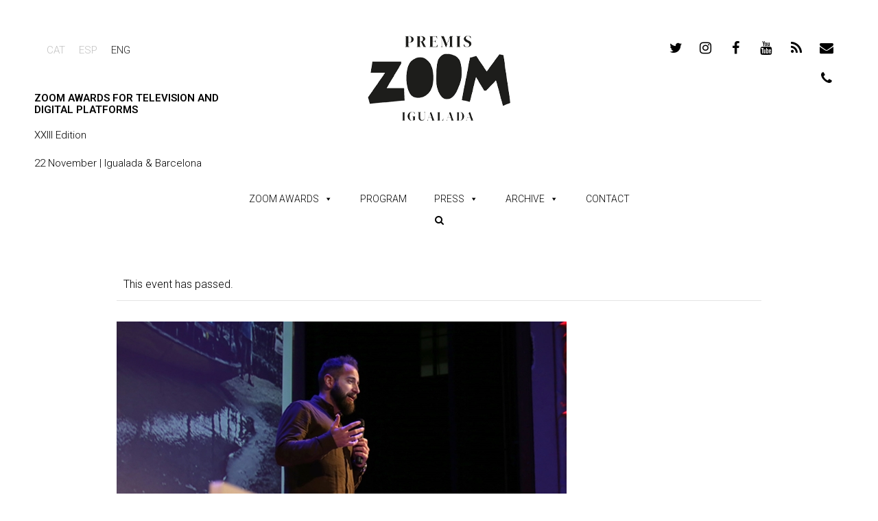

--- FILE ---
content_type: text/html; charset=UTF-8
request_url: https://www.zoomfestival.org/en/esdeveniment/16th-zoom-festivals-closing-gala-awards-ceremony
body_size: 16513
content:
<!DOCTYPE html>
<html lang="en-US" itemscope itemtype="http://schema.org/WebPage">
<head>
<meta charset="UTF-8">
<link rel="profile" href="http://gmpg.org/xfn/11">
<title>16th Zoom Festival Awards &#038; Closing Ceremony &#8211; Premis Zoom</title>
<link rel='stylesheet' id='tec-variables-skeleton-css'  href='https://www.zoomfestival.org/wp-content/plugins/the-events-calendar/common/src/resources/css/variables-skeleton.min.css?ver=4.14.16' type='text/css' media='all' />
<link rel='stylesheet' id='tribe-common-skeleton-style-css'  href='https://www.zoomfestival.org/wp-content/plugins/the-events-calendar/common/src/resources/css/common-skeleton.min.css?ver=4.14.16' type='text/css' media='all' />
<link rel='stylesheet' id='tribe-events-views-v2-bootstrap-datepicker-styles-css'  href='https://www.zoomfestival.org/wp-content/plugins/the-events-calendar/vendor/bootstrap-datepicker/css/bootstrap-datepicker.standalone.min.css?ver=5.14.1' type='text/css' media='all' />
<link rel='stylesheet' id='tribe-tooltipster-css-css'  href='https://www.zoomfestival.org/wp-content/plugins/the-events-calendar/common/vendor/tooltipster/tooltipster.bundle.min.css?ver=4.14.16' type='text/css' media='all' />
<link rel='stylesheet' id='tribe-events-views-v2-skeleton-css'  href='https://www.zoomfestival.org/wp-content/plugins/the-events-calendar/src/resources/css/views-skeleton.min.css?ver=5.14.1' type='text/css' media='all' />
<link rel='stylesheet' id='tec-variables-full-css'  href='https://www.zoomfestival.org/wp-content/plugins/the-events-calendar/common/src/resources/css/variables-full.min.css?ver=4.14.16' type='text/css' media='all' />
<link rel='stylesheet' id='tribe-common-full-style-css'  href='https://www.zoomfestival.org/wp-content/plugins/the-events-calendar/common/src/resources/css/common-full.min.css?ver=4.14.16' type='text/css' media='all' />
<link rel='stylesheet' id='tribe-events-views-v2-full-css'  href='https://www.zoomfestival.org/wp-content/plugins/the-events-calendar/src/resources/css/views-full.min.css?ver=5.14.1' type='text/css' media='all' />
<meta name='robots' content='max-image-preview:large' />
<link rel="alternate" hreflang="ca" href="https://www.zoomfestival.org/esdeveniment/gala-de-cloenda-i-lliurament-de-premis" />
<link rel="alternate" hreflang="es" href="https://www.zoomfestival.org/es/esdeveniment/gala-de-clausura-y-entrega-de-premios" />
<link rel="alternate" hreflang="en" href="https://www.zoomfestival.org/en/esdeveniment/16th-zoom-festivals-closing-gala-awards-ceremony" />
<link rel="alternate" hreflang="x-default" href="https://www.zoomfestival.org/esdeveniment/gala-de-cloenda-i-lliurament-de-premis" />
<meta name="viewport" content="width=device-width, initial-scale=1">
<meta name="generator" content="Total WordPress Theme 4.6.6.1" />
<meta http-equiv="X-UA-Compatible" content="IE=edge" />
<link rel='dns-prefetch' href='//fonts.googleapis.com' />
<link rel='dns-prefetch' href='//s.w.org' />
<link rel="alternate" type="application/rss+xml" title="Premis Zoom &raquo; Feed" href="https://www.zoomfestival.org/en/feed" />
<link rel="alternate" type="application/rss+xml" title="Premis Zoom &raquo; Comments Feed" href="https://www.zoomfestival.org/en/comments/feed" />
<link rel="alternate" type="text/calendar" title="Premis Zoom &raquo; iCal Feed" href="https://www.zoomfestival.org/enevents/?ical=1" />
<link rel="alternate" type="application/rss+xml" title="Premis Zoom &raquo; 16th Zoom Festival Awards &#038; Closing Ceremony Comments Feed" href="https://www.zoomfestival.org/en/esdeveniment/16th-zoom-festivals-closing-gala-awards-ceremony/feed" />
		<!-- This site uses the Google Analytics by ExactMetrics plugin v7.10.0 - Using Analytics tracking - https://www.exactmetrics.com/ -->
							<script
				src="//www.googletagmanager.com/gtag/js?id=UA-26295513-3"  data-cfasync="false" data-wpfc-render="false" type="text/javascript" async></script>
			<script data-cfasync="false" data-wpfc-render="false" type="text/javascript">
				var em_version = '7.10.0';
				var em_track_user = true;
				var em_no_track_reason = '';
				
								var disableStrs = [
															'ga-disable-UA-26295513-3',
									];

				/* Function to detect opted out users */
				function __gtagTrackerIsOptedOut() {
					for (var index = 0; index < disableStrs.length; index++) {
						if (document.cookie.indexOf(disableStrs[index] + '=true') > -1) {
							return true;
						}
					}

					return false;
				}

				/* Disable tracking if the opt-out cookie exists. */
				if (__gtagTrackerIsOptedOut()) {
					for (var index = 0; index < disableStrs.length; index++) {
						window[disableStrs[index]] = true;
					}
				}

				/* Opt-out function */
				function __gtagTrackerOptout() {
					for (var index = 0; index < disableStrs.length; index++) {
						document.cookie = disableStrs[index] + '=true; expires=Thu, 31 Dec 2099 23:59:59 UTC; path=/';
						window[disableStrs[index]] = true;
					}
				}

				if ('undefined' === typeof gaOptout) {
					function gaOptout() {
						__gtagTrackerOptout();
					}
				}
								window.dataLayer = window.dataLayer || [];

				window.ExactMetricsDualTracker = {
					helpers: {},
					trackers: {},
				};
				if (em_track_user) {
					function __gtagDataLayer() {
						dataLayer.push(arguments);
					}

					function __gtagTracker(type, name, parameters) {
						if (!parameters) {
							parameters = {};
						}

						if (parameters.send_to) {
							__gtagDataLayer.apply(null, arguments);
							return;
						}

						if (type === 'event') {
							
														parameters.send_to = exactmetrics_frontend.ua;
							__gtagDataLayer(type, name, parameters);
													} else {
							__gtagDataLayer.apply(null, arguments);
						}
					}

					__gtagTracker('js', new Date());
					__gtagTracker('set', {
						'developer_id.dNDMyYj': true,
											});
															__gtagTracker('config', 'UA-26295513-3', {"forceSSL":"true"} );
										window.gtag = __gtagTracker;										(function () {
						/* https://developers.google.com/analytics/devguides/collection/analyticsjs/ */
						/* ga and __gaTracker compatibility shim. */
						var noopfn = function () {
							return null;
						};
						var newtracker = function () {
							return new Tracker();
						};
						var Tracker = function () {
							return null;
						};
						var p = Tracker.prototype;
						p.get = noopfn;
						p.set = noopfn;
						p.send = function () {
							var args = Array.prototype.slice.call(arguments);
							args.unshift('send');
							__gaTracker.apply(null, args);
						};
						var __gaTracker = function () {
							var len = arguments.length;
							if (len === 0) {
								return;
							}
							var f = arguments[len - 1];
							if (typeof f !== 'object' || f === null || typeof f.hitCallback !== 'function') {
								if ('send' === arguments[0]) {
									var hitConverted, hitObject = false, action;
									if ('event' === arguments[1]) {
										if ('undefined' !== typeof arguments[3]) {
											hitObject = {
												'eventAction': arguments[3],
												'eventCategory': arguments[2],
												'eventLabel': arguments[4],
												'value': arguments[5] ? arguments[5] : 1,
											}
										}
									}
									if ('pageview' === arguments[1]) {
										if ('undefined' !== typeof arguments[2]) {
											hitObject = {
												'eventAction': 'page_view',
												'page_path': arguments[2],
											}
										}
									}
									if (typeof arguments[2] === 'object') {
										hitObject = arguments[2];
									}
									if (typeof arguments[5] === 'object') {
										Object.assign(hitObject, arguments[5]);
									}
									if ('undefined' !== typeof arguments[1].hitType) {
										hitObject = arguments[1];
										if ('pageview' === hitObject.hitType) {
											hitObject.eventAction = 'page_view';
										}
									}
									if (hitObject) {
										action = 'timing' === arguments[1].hitType ? 'timing_complete' : hitObject.eventAction;
										hitConverted = mapArgs(hitObject);
										__gtagTracker('event', action, hitConverted);
									}
								}
								return;
							}

							function mapArgs(args) {
								var arg, hit = {};
								var gaMap = {
									'eventCategory': 'event_category',
									'eventAction': 'event_action',
									'eventLabel': 'event_label',
									'eventValue': 'event_value',
									'nonInteraction': 'non_interaction',
									'timingCategory': 'event_category',
									'timingVar': 'name',
									'timingValue': 'value',
									'timingLabel': 'event_label',
									'page': 'page_path',
									'location': 'page_location',
									'title': 'page_title',
								};
								for (arg in args) {
																		if (!(!args.hasOwnProperty(arg) || !gaMap.hasOwnProperty(arg))) {
										hit[gaMap[arg]] = args[arg];
									} else {
										hit[arg] = args[arg];
									}
								}
								return hit;
							}

							try {
								f.hitCallback();
							} catch (ex) {
							}
						};
						__gaTracker.create = newtracker;
						__gaTracker.getByName = newtracker;
						__gaTracker.getAll = function () {
							return [];
						};
						__gaTracker.remove = noopfn;
						__gaTracker.loaded = true;
						window['__gaTracker'] = __gaTracker;
					})();
									} else {
										console.log("");
					(function () {
						function __gtagTracker() {
							return null;
						}

						window['__gtagTracker'] = __gtagTracker;
						window['gtag'] = __gtagTracker;
					})();
									}
			</script>
				<!-- / Google Analytics by ExactMetrics -->
		<link rel='stylesheet' id='js_composer_front-css'  href='https://www.zoomfestival.org/wp-content/plugins/js_composer/assets/css/js_composer.min.css?ver=5.4.7' type='text/css' media='all' />
<link rel='stylesheet' id='tribe-events-v2-single-skeleton-css'  href='https://www.zoomfestival.org/wp-content/plugins/the-events-calendar/src/resources/css/tribe-events-single-skeleton.min.css?ver=5.14.1' type='text/css' media='all' />
<link rel='stylesheet' id='tribe-events-v2-single-skeleton-full-css'  href='https://www.zoomfestival.org/wp-content/plugins/the-events-calendar/src/resources/css/tribe-events-single-full.min.css?ver=5.14.1' type='text/css' media='all' />
<link rel='stylesheet' id='wp-block-library-css'  href='https://www.zoomfestival.org/wp-includes/css/dist/block-library/style.min.css?ver=5.9.12' type='text/css' media='all' />
<style id='global-styles-inline-css' type='text/css'>
body{--wp--preset--color--black: #000000;--wp--preset--color--cyan-bluish-gray: #abb8c3;--wp--preset--color--white: #ffffff;--wp--preset--color--pale-pink: #f78da7;--wp--preset--color--vivid-red: #cf2e2e;--wp--preset--color--luminous-vivid-orange: #ff6900;--wp--preset--color--luminous-vivid-amber: #fcb900;--wp--preset--color--light-green-cyan: #7bdcb5;--wp--preset--color--vivid-green-cyan: #00d084;--wp--preset--color--pale-cyan-blue: #8ed1fc;--wp--preset--color--vivid-cyan-blue: #0693e3;--wp--preset--color--vivid-purple: #9b51e0;--wp--preset--gradient--vivid-cyan-blue-to-vivid-purple: linear-gradient(135deg,rgba(6,147,227,1) 0%,rgb(155,81,224) 100%);--wp--preset--gradient--light-green-cyan-to-vivid-green-cyan: linear-gradient(135deg,rgb(122,220,180) 0%,rgb(0,208,130) 100%);--wp--preset--gradient--luminous-vivid-amber-to-luminous-vivid-orange: linear-gradient(135deg,rgba(252,185,0,1) 0%,rgba(255,105,0,1) 100%);--wp--preset--gradient--luminous-vivid-orange-to-vivid-red: linear-gradient(135deg,rgba(255,105,0,1) 0%,rgb(207,46,46) 100%);--wp--preset--gradient--very-light-gray-to-cyan-bluish-gray: linear-gradient(135deg,rgb(238,238,238) 0%,rgb(169,184,195) 100%);--wp--preset--gradient--cool-to-warm-spectrum: linear-gradient(135deg,rgb(74,234,220) 0%,rgb(151,120,209) 20%,rgb(207,42,186) 40%,rgb(238,44,130) 60%,rgb(251,105,98) 80%,rgb(254,248,76) 100%);--wp--preset--gradient--blush-light-purple: linear-gradient(135deg,rgb(255,206,236) 0%,rgb(152,150,240) 100%);--wp--preset--gradient--blush-bordeaux: linear-gradient(135deg,rgb(254,205,165) 0%,rgb(254,45,45) 50%,rgb(107,0,62) 100%);--wp--preset--gradient--luminous-dusk: linear-gradient(135deg,rgb(255,203,112) 0%,rgb(199,81,192) 50%,rgb(65,88,208) 100%);--wp--preset--gradient--pale-ocean: linear-gradient(135deg,rgb(255,245,203) 0%,rgb(182,227,212) 50%,rgb(51,167,181) 100%);--wp--preset--gradient--electric-grass: linear-gradient(135deg,rgb(202,248,128) 0%,rgb(113,206,126) 100%);--wp--preset--gradient--midnight: linear-gradient(135deg,rgb(2,3,129) 0%,rgb(40,116,252) 100%);--wp--preset--duotone--dark-grayscale: url('#wp-duotone-dark-grayscale');--wp--preset--duotone--grayscale: url('#wp-duotone-grayscale');--wp--preset--duotone--purple-yellow: url('#wp-duotone-purple-yellow');--wp--preset--duotone--blue-red: url('#wp-duotone-blue-red');--wp--preset--duotone--midnight: url('#wp-duotone-midnight');--wp--preset--duotone--magenta-yellow: url('#wp-duotone-magenta-yellow');--wp--preset--duotone--purple-green: url('#wp-duotone-purple-green');--wp--preset--duotone--blue-orange: url('#wp-duotone-blue-orange');--wp--preset--font-size--small: 13px;--wp--preset--font-size--medium: 20px;--wp--preset--font-size--large: 36px;--wp--preset--font-size--x-large: 42px;}.has-black-color{color: var(--wp--preset--color--black) !important;}.has-cyan-bluish-gray-color{color: var(--wp--preset--color--cyan-bluish-gray) !important;}.has-white-color{color: var(--wp--preset--color--white) !important;}.has-pale-pink-color{color: var(--wp--preset--color--pale-pink) !important;}.has-vivid-red-color{color: var(--wp--preset--color--vivid-red) !important;}.has-luminous-vivid-orange-color{color: var(--wp--preset--color--luminous-vivid-orange) !important;}.has-luminous-vivid-amber-color{color: var(--wp--preset--color--luminous-vivid-amber) !important;}.has-light-green-cyan-color{color: var(--wp--preset--color--light-green-cyan) !important;}.has-vivid-green-cyan-color{color: var(--wp--preset--color--vivid-green-cyan) !important;}.has-pale-cyan-blue-color{color: var(--wp--preset--color--pale-cyan-blue) !important;}.has-vivid-cyan-blue-color{color: var(--wp--preset--color--vivid-cyan-blue) !important;}.has-vivid-purple-color{color: var(--wp--preset--color--vivid-purple) !important;}.has-black-background-color{background-color: var(--wp--preset--color--black) !important;}.has-cyan-bluish-gray-background-color{background-color: var(--wp--preset--color--cyan-bluish-gray) !important;}.has-white-background-color{background-color: var(--wp--preset--color--white) !important;}.has-pale-pink-background-color{background-color: var(--wp--preset--color--pale-pink) !important;}.has-vivid-red-background-color{background-color: var(--wp--preset--color--vivid-red) !important;}.has-luminous-vivid-orange-background-color{background-color: var(--wp--preset--color--luminous-vivid-orange) !important;}.has-luminous-vivid-amber-background-color{background-color: var(--wp--preset--color--luminous-vivid-amber) !important;}.has-light-green-cyan-background-color{background-color: var(--wp--preset--color--light-green-cyan) !important;}.has-vivid-green-cyan-background-color{background-color: var(--wp--preset--color--vivid-green-cyan) !important;}.has-pale-cyan-blue-background-color{background-color: var(--wp--preset--color--pale-cyan-blue) !important;}.has-vivid-cyan-blue-background-color{background-color: var(--wp--preset--color--vivid-cyan-blue) !important;}.has-vivid-purple-background-color{background-color: var(--wp--preset--color--vivid-purple) !important;}.has-black-border-color{border-color: var(--wp--preset--color--black) !important;}.has-cyan-bluish-gray-border-color{border-color: var(--wp--preset--color--cyan-bluish-gray) !important;}.has-white-border-color{border-color: var(--wp--preset--color--white) !important;}.has-pale-pink-border-color{border-color: var(--wp--preset--color--pale-pink) !important;}.has-vivid-red-border-color{border-color: var(--wp--preset--color--vivid-red) !important;}.has-luminous-vivid-orange-border-color{border-color: var(--wp--preset--color--luminous-vivid-orange) !important;}.has-luminous-vivid-amber-border-color{border-color: var(--wp--preset--color--luminous-vivid-amber) !important;}.has-light-green-cyan-border-color{border-color: var(--wp--preset--color--light-green-cyan) !important;}.has-vivid-green-cyan-border-color{border-color: var(--wp--preset--color--vivid-green-cyan) !important;}.has-pale-cyan-blue-border-color{border-color: var(--wp--preset--color--pale-cyan-blue) !important;}.has-vivid-cyan-blue-border-color{border-color: var(--wp--preset--color--vivid-cyan-blue) !important;}.has-vivid-purple-border-color{border-color: var(--wp--preset--color--vivid-purple) !important;}.has-vivid-cyan-blue-to-vivid-purple-gradient-background{background: var(--wp--preset--gradient--vivid-cyan-blue-to-vivid-purple) !important;}.has-light-green-cyan-to-vivid-green-cyan-gradient-background{background: var(--wp--preset--gradient--light-green-cyan-to-vivid-green-cyan) !important;}.has-luminous-vivid-amber-to-luminous-vivid-orange-gradient-background{background: var(--wp--preset--gradient--luminous-vivid-amber-to-luminous-vivid-orange) !important;}.has-luminous-vivid-orange-to-vivid-red-gradient-background{background: var(--wp--preset--gradient--luminous-vivid-orange-to-vivid-red) !important;}.has-very-light-gray-to-cyan-bluish-gray-gradient-background{background: var(--wp--preset--gradient--very-light-gray-to-cyan-bluish-gray) !important;}.has-cool-to-warm-spectrum-gradient-background{background: var(--wp--preset--gradient--cool-to-warm-spectrum) !important;}.has-blush-light-purple-gradient-background{background: var(--wp--preset--gradient--blush-light-purple) !important;}.has-blush-bordeaux-gradient-background{background: var(--wp--preset--gradient--blush-bordeaux) !important;}.has-luminous-dusk-gradient-background{background: var(--wp--preset--gradient--luminous-dusk) !important;}.has-pale-ocean-gradient-background{background: var(--wp--preset--gradient--pale-ocean) !important;}.has-electric-grass-gradient-background{background: var(--wp--preset--gradient--electric-grass) !important;}.has-midnight-gradient-background{background: var(--wp--preset--gradient--midnight) !important;}.has-small-font-size{font-size: var(--wp--preset--font-size--small) !important;}.has-medium-font-size{font-size: var(--wp--preset--font-size--medium) !important;}.has-large-font-size{font-size: var(--wp--preset--font-size--large) !important;}.has-x-large-font-size{font-size: var(--wp--preset--font-size--x-large) !important;}
</style>
<link rel='stylesheet' id='rs-plugin-settings-css'  href='https://www.zoomfestival.org/wp-content/plugins/revslider/public/assets/css/settings.css?ver=5.4.7.2' type='text/css' media='all' />
<style id='rs-plugin-settings-inline-css' type='text/css'>
#rs-demo-id {}
</style>
<link rel='stylesheet' id='wpml-legacy-horizontal-list-0-css'  href='//www.zoomfestival.org/wp-content/plugins/sitepress-multilingual-cms/templates/language-switchers/legacy-list-horizontal/style.min.css?ver=1' type='text/css' media='all' />
<style id='wpml-legacy-horizontal-list-0-inline-css' type='text/css'>
.wpml-ls-statics-shortcode_actions{background-color:#ffffff;}.wpml-ls-statics-shortcode_actions, .wpml-ls-statics-shortcode_actions .wpml-ls-sub-menu, .wpml-ls-statics-shortcode_actions a {border-color:#ffffff;}.wpml-ls-statics-shortcode_actions a {color:#c1c1c1;background-color:#ffffff;}.wpml-ls-statics-shortcode_actions a:hover,.wpml-ls-statics-shortcode_actions a:focus {color:#000000;background-color:#ffffff;}.wpml-ls-statics-shortcode_actions .wpml-ls-current-language>a {color:#222222;background-color:#ffffff;}.wpml-ls-statics-shortcode_actions .wpml-ls-current-language:hover>a, .wpml-ls-statics-shortcode_actions .wpml-ls-current-language>a:focus {color:#000000;background-color:#ffffff;}
</style>
<link rel='stylesheet' id='megamenu-css'  href='https://www.zoomfestival.org/wp-content/uploads/maxmegamenu/style_en.css?ver=526f24' type='text/css' media='all' />
<link rel='stylesheet' id='dashicons-css'  href='https://www.zoomfestival.org/wp-includes/css/dashicons.min.css?ver=5.9.12' type='text/css' media='all' />
<link rel='stylesheet' id='wpex-style-css'  href='https://www.zoomfestival.org/wp-content/themes/instint/style.css?ver=4.6.6.1' type='text/css' media='all' />
<link rel='stylesheet' id='wpex-google-font-roboto-css'  href='//fonts.googleapis.com/css?family=Roboto:100,200,300,400,500,600,700,800,900,100i,200i,300i,400i,500i,600i,700i,800i,900i&#038;subset=latin' type='text/css' media='all' />
<link rel='stylesheet' id='wpex-visual-composer-css'  href='https://www.zoomfestival.org/wp-content/themes/instint/assets/css/wpex-visual-composer.css?ver=4.6.6.1' type='text/css' media='all' />
<link rel='stylesheet' id='wpex-visual-composer-extend-css'  href='https://www.zoomfestival.org/wp-content/themes/instint/assets/css/wpex-visual-composer-extend.css?ver=4.6.6.1' type='text/css' media='all' />
<link rel='stylesheet' id='wpex-tribe-events-css'  href='https://www.zoomfestival.org/wp-content/themes/instint/assets/css/wpex-tribe-events.css?ver=5.9.12' type='text/css' media='all' />
<!--[if IE 8]>
<link rel='stylesheet' id='wpex-ie8-css'  href='https://www.zoomfestival.org/wp-content/themes/instint/assets/css/wpex-ie8.css?ver=4.6.6.1' type='text/css' media='all' />
<![endif]-->
<!--[if IE 9]>
<link rel='stylesheet' id='wpex-ie9-css'  href='https://www.zoomfestival.org/wp-content/themes/instint/assets/css/wpex-ie9.css?ver=4.6.6.1' type='text/css' media='all' />
<![endif]-->
<link rel='stylesheet' id='wpex-responsive-css'  href='https://www.zoomfestival.org/wp-content/themes/instint/assets/css/wpex-responsive.css?ver=4.6.6.1' type='text/css' media='all' />
<script type='text/javascript' src='https://www.zoomfestival.org/wp-includes/js/jquery/jquery.min.js?ver=3.6.0' id='jquery-core-js'></script>
<script type='text/javascript' src='https://www.zoomfestival.org/wp-includes/js/jquery/jquery-migrate.min.js?ver=3.3.2' id='jquery-migrate-js'></script>
<script type='text/javascript' src='https://www.zoomfestival.org/wp-content/plugins/the-events-calendar/common/src/resources/js/tribe-common.min.js?ver=4.14.16' id='tribe-common-js'></script>
<script type='text/javascript' src='https://www.zoomfestival.org/wp-content/plugins/the-events-calendar/src/resources/js/views/breakpoints.js?ver=5.14.1' id='tribe-events-views-v2-breakpoints-js'></script>
<script type='text/javascript' src='https://www.zoomfestival.org/wp-content/plugins/google-analytics-dashboard-for-wp/assets/js/frontend-gtag.min.js?ver=7.10.0' id='exactmetrics-frontend-script-js'></script>
<script data-cfasync="false" data-wpfc-render="false" type="text/javascript" id='exactmetrics-frontend-script-js-extra'>/* <![CDATA[ */
var exactmetrics_frontend = {"js_events_tracking":"true","download_extensions":"zip,mp3,mpeg,pdf,docx,pptx,xlsx,rar","inbound_paths":"[{\"path\":\"\\\/go\\\/\",\"label\":\"affiliate\"},{\"path\":\"\\\/recommend\\\/\",\"label\":\"affiliate\"}]","home_url":"https:\/\/www.zoomfestival.org\/en","hash_tracking":"false","ua":"UA-26295513-3","v4_id":""};/* ]]> */
</script>
<script type='text/javascript' src='https://www.zoomfestival.org/wp-content/plugins/revslider/public/assets/js/jquery.themepunch.tools.min.js?ver=5.4.7.2' id='tp-tools-js'></script>
<script type='text/javascript' src='https://www.zoomfestival.org/wp-content/plugins/revslider/public/assets/js/jquery.themepunch.revolution.min.js?ver=5.4.7.2' id='revmin-js'></script>
<!--[if lt IE 9]>
<script type='text/javascript' src='https://www.zoomfestival.org/wp-content/themes/instint/assets/js/dynamic/html5.js?ver=4.6.6.1' id='wpex-html5shiv-js'></script>
<![endif]-->
<link rel="https://api.w.org/" href="https://www.zoomfestival.org/en/wp-json/" /><link rel="alternate" type="application/json" href="https://www.zoomfestival.org/en/wp-json/wp/v2/tribe_events/11098" /><link rel="EditURI" type="application/rsd+xml" title="RSD" href="https://www.zoomfestival.org/xmlrpc.php?rsd" />
<link rel="wlwmanifest" type="application/wlwmanifest+xml" href="https://www.zoomfestival.org/wp-includes/wlwmanifest.xml" /> 
<meta name="generator" content="WordPress 5.9.12" />
<link rel="canonical" href="https://www.zoomfestival.org/en/esdeveniment/16th-zoom-festivals-closing-gala-awards-ceremony" />
<link rel='shortlink' href='https://www.zoomfestival.org/en?p=11098' />
<link rel="alternate" type="application/json+oembed" href="https://www.zoomfestival.org/en/wp-json/oembed/1.0/embed?url=https%3A%2F%2Fwww.zoomfestival.org%2Fen%2Fesdeveniment%2F16th-zoom-festivals-closing-gala-awards-ceremony" />
<link rel="alternate" type="text/xml+oembed" href="https://www.zoomfestival.org/en/wp-json/oembed/1.0/embed?url=https%3A%2F%2Fwww.zoomfestival.org%2Fen%2Fesdeveniment%2F16th-zoom-festivals-closing-gala-awards-ceremony&#038;format=xml" />
<meta name="generator" content="WPML ver:4.5.5 stt:8,1,2;" />
<meta name="tec-api-version" content="v1"><meta name="tec-api-origin" content="https://www.zoomfestival.org/en"><link rel="alternate" href="https://www.zoomfestival.org/en/wp-json/tribe/events/v1/events/11098" /><link rel="icon" href="https://www.zoomfestival.org/wp-content/uploads/2020/11/favicon.png" sizes="32x32"><link rel="shortcut icon" href="https://www.zoomfestival.org/wp-content/uploads/2020/11/favicon.png"><!--[if lte IE 9]><link rel="stylesheet" type="text/css" href="https://www.zoomfestival.org/wp-content/plugins/js_composer/assets/css/vc_lte_ie9.min.css" media="screen"><![endif]--><!-- Global site tag (gtag.js) - Google Analytics -->

<script async src="https://www.googletagmanager.com/gtag/js?id=UA-126381575-1"></script>

<script>

  window.dataLayer = window.dataLayer || [];

  function gtag(){dataLayer.push(arguments);}

  gtag('js', new Date());

 

  gtag('config', 'UA-126381575-1');

</script><script type="application/ld+json">
[{"@context":"http://schema.org","@type":"Event","name":"16th Zoom Festival Awards &#038; Closing Ceremony","description":"&lt;p&gt;16th Zoom Festival Awards &amp; Closing Ceremony The 16th Zoom Festival\\'s Closing Gala will start at 9.30p.m. at the Ateneu Theater, in Igualada (Barcelona). The event will be attended by the majority of the winners.&lt;/p&gt;\\n","image":"https://www.zoomfestival.org/wp-content/uploads/2018/09/anypassatweb.jpg","url":"https://www.zoomfestival.org/en/esdeveniment/16th-zoom-festivals-closing-gala-awards-ceremony/","eventAttendanceMode":"https://schema.org/OfflineEventAttendanceMode","startDate":"2018-11-24T21:30:00+01:00","endDate":"2018-11-24T23:30:00+01:00","location":{"@type":"Place","name":"Ateneu Igualad\u00ed","description":"","url":"","address":{"@type":"PostalAddress","streetAddress":"C/ Sant Pau, 9","addressLocality":"Igualada","addressRegion":"Barcelona","postalCode":"08700","addressCountry":"Espanya"},"telephone":"+34 93 803 07 63","sameAs":"https://entrades.ateneucinema.cat"},"organizer":{"@type":"Person","name":"Premis Zoom","description":"","url":"http://www.zoomfestival.org","telephone":"+34938030763","email":"&#122;&#111;o&#109;&#64;zoo&#109;igu&#97;&#108;&#97;&#100;&#97;.&#111;rg","sameAs":"http://www.zoomfestival.org"},"performer":"Organization"}]
</script><noscript><style>body .wpex-vc-row-stretched, body .vc_row-o-full-height { visibility: visible; }</style></noscript><script type="text/javascript">function setREVStartSize(e){									
						try{ e.c=jQuery(e.c);var i=jQuery(window).width(),t=9999,r=0,n=0,l=0,f=0,s=0,h=0;
							if(e.responsiveLevels&&(jQuery.each(e.responsiveLevels,function(e,f){f>i&&(t=r=f,l=e),i>f&&f>r&&(r=f,n=e)}),t>r&&(l=n)),f=e.gridheight[l]||e.gridheight[0]||e.gridheight,s=e.gridwidth[l]||e.gridwidth[0]||e.gridwidth,h=i/s,h=h>1?1:h,f=Math.round(h*f),"fullscreen"==e.sliderLayout){var u=(e.c.width(),jQuery(window).height());if(void 0!=e.fullScreenOffsetContainer){var c=e.fullScreenOffsetContainer.split(",");if (c) jQuery.each(c,function(e,i){u=jQuery(i).length>0?u-jQuery(i).outerHeight(!0):u}),e.fullScreenOffset.split("%").length>1&&void 0!=e.fullScreenOffset&&e.fullScreenOffset.length>0?u-=jQuery(window).height()*parseInt(e.fullScreenOffset,0)/100:void 0!=e.fullScreenOffset&&e.fullScreenOffset.length>0&&(u-=parseInt(e.fullScreenOffset,0))}f=u}else void 0!=e.minHeight&&f<e.minHeight&&(f=e.minHeight);e.c.closest(".rev_slider_wrapper").css({height:f})					
						}catch(d){console.log("Failure at Presize of Slider:"+d)}						
					};</script>
<noscript><style type="text/css"> .wpb_animate_when_almost_visible { opacity: 1; }</style></noscript><style type="text/css">/** Mega Menu CSS: fs **/</style>
<style type="text/css" data-type="wpex-css" id="wpex-css">/*ACCENT COLOR*/.wpex-carousel-woocommerce .wpex-carousel-entry-details,a,.wpex-accent-color,#site-navigation .dropdown-menu a:hover,#site-navigation .dropdown-menu >.current-menu-item >a,#site-navigation .dropdown-menu >.current-menu-parent >a,h1 a:hover,h2 a:hover,a:hover h2,h3 a:hover,h4 a:hover,h5 a:hover,h6 a:hover,.entry-title a:hover,.modern-menu-widget a:hover,.theme-button.outline,.theme-button.clean{color:#020202}.vcex-skillbar-bar,.vcex-icon-box.style-five.link-wrap:hover,.vcex-icon-box.style-four.link-wrap:hover,.vcex-recent-news-date span.month,.vcex-pricing.featured .vcex-pricing-header,.vcex-testimonials-fullslider .sp-button:hover,.vcex-testimonials-fullslider .sp-selected-button,.vcex-social-links a:hover,.vcex-testimonials-fullslider.light-skin .sp-button:hover,.vcex-testimonials-fullslider.light-skin .sp-selected-button,.vcex-divider-dots span,.vcex-testimonials-fullslider .sp-button.sp-selected-button,.vcex-testimonials-fullslider .sp-button:hover,.wpex-accent-bg,.post-edit a,.background-highlight,input[type="submit"],.theme-button,button,.theme-button.outline:hover,.active .theme-button,.theme-button.active,#main .tagcloud a:hover,.post-tags a:hover,.wpex-carousel .owl-dot.active,.wpex-carousel .owl-prev,.wpex-carousel .owl-next,body #header-two-search #header-two-search-submit,#site-navigation .menu-button >a >span.link-inner,.modern-menu-widget li.current-menu-item a,#sidebar .widget_nav_menu .current-menu-item >a,.widget_nav_menu_accordion .widget_nav_menu .current-menu-item >a,#wp-calendar caption,#wp-calendar tbody td:hover a,.navbar-style-six .dropdown-menu >.current-menu-item >a,.navbar-style-six .dropdown-menu >.current-menu-parent >a,#wpex-sfb-l,#wpex-sfb-r,#wpex-sfb-t,#wpex-sfb-b,#site-scroll-top:hover,#tribe-events .tribe-events-button,#tribe-events .tribe-events-button:hover,#tribe_events_filters_wrapper input[type=submit],.tribe-events-button,.tribe-events-button.tribe-active:hover,.tribe-events-button.tribe-inactive,.tribe-events-button:hover,.tribe-events-calendar td.tribe-events-present div[id*=tribe-events-daynum-],.tribe-events-calendar td.tribe-events-present div[id*=tribe-events-daynum-]>a,#my-events .button,#my-events .button:hover,#add-new .button,#add-new .button:hover,.table-menu-btn,.table-menu-btn:hover{background-color:#020202}.vcex-heading-bottom-border-w-color .vcex-heading-inner{border-bottom-color:#020202}.wpb_tabs.tab-style-alternative-two .wpb_tabs_nav li.ui-tabs-active a{border-bottom-color:#020202}.theme-button.outline{border-color:#020202}#searchform-dropdown{border-color:#020202}.toggle-bar-btn:hover{border-top-color:#020202;border-right-color:#020202}body #site-navigation-wrap.nav-dropdown-top-border .dropdown-menu >li >ul{border-top-color:#020202}.theme-heading.border-w-color span.text{border-bottom-color:#020202}/*ACCENT HOVER COLOR*/.post-edit a:hover,.theme-button:hover,input[type="submit"]:hover,button:hover,.wpex-carousel .owl-prev:hover,.wpex-carousel .owl-next:hover,#site-navigation .menu-button >a >span.link-inner:hover{background-color:#aaaaaa}/*VC META CSS*/.vc_custom_1620302078976{padding-right:50px !important;padding-left:50px !important}/*TYPOGRAPHY*/body{font-family:"Roboto";font-weight:300;font-size:15px;color:#000000}#site-navigation .dropdown-menu a{font-family:"Roboto";font-size:14px}body .single-post-title{font-weight:600}.entry h1{font-family:"Roboto";font-weight:800;font-size:40px;line-height:47px}.entry h2{font-weight:500;font-size:36px}.entry h3{font-family:"Roboto";font-size:24px;line-height:30px}.entry h4{font-family:"Roboto";font-weight:600;font-size:19px}/*CUSTOMIZER STYLING*/@media only screen and (max-width:767px){.container{width:85%!important}}@media only screen and (max-width:767px){.container{max-width:85%!important}}a,h1 a:hover,h2 a:hover,h3 a:hover,h4 a:hover,h5 a:hover,h6 a:hover,.entry-title a:hover,.woocommerce .woocommerce-error a.button,.woocommerce .woocommerce-info a.button,.woocommerce .woocommerce-message a.button{color:#000000}a:hover{color:#aaaaaa}.theme-button,input[type="submit"],button,#site-navigation .menu-button >a >span.link-inner{color:#ffffff;background:#000000}.theme-button:hover,input[type="submit"]:hover,button:hover,#site-navigation .menu-button >a:hover >span.link-inner{color:#000000;background:#ffffff}#top-bar-wrap{border-color:#ffffff}#top-bar-social a.wpex-social-btn-no-style{color:#000000}#top-bar-social a.wpex-social-btn-no-style:hover{color:#cccccc}#footer{background-color:#0f0f0f;color:#6b6b6b}#footer p{color:#6b6b6b}#footer li a:before{color:#6b6b6b}#footer .widget-recent-posts-icons li .fa{color:#6b6b6b}#footer strong{color:#6b6b6b}#footer a{color:#6b6b6b}#footer a:hover{color:#ffffff}#footer-bottom-inner{padding:5px}#footer-bottom{background:#000000;color:#595959}#footer-bottom p{color:#595959}#footer-bottom a{color:#8c8c8c}#footer-bottom a:hover{color:#8e8e8e}</style>
</head>

<body class="tribe_events-template-default single single-tribe_events postid-11098 wp-custom-logo tribe-events-page-template tribe-no-js tribe-filter-live mega-menu-main-menu mega-menu-mobile-menu-alt wpex-theme wpex-responsive full-width-main-layout no-composer wpex-live-site content-full-width has-breadcrumbs sidebar-widget-icons hasnt-overlay-header wpex-has-fixed-footer page-header-disabled wpex-share-p-horizontal tribe-page-header-details wpml-language-en wpb-js-composer js-comp-ver-5.4.7 vc_responsive">

	
<a href="#content" class="skip-to-content">skip to Main Content</a><span data-ls_id="#site_top"></span>
	<div id="outer-wrap" class="clr">

		
		<div id="wrap" class="clr">

			

<header id="site-header" class="header-builder dyn-styles clr" itemscope="itemscope" itemtype="http://schema.org/WPHeader">

	
	<div id="site-header-inner" class="container clr">

		<p><div data-vc-full-width="true" data-vc-full-width-init="false" data-vc-stretch-content="true" class="vc_row wpb_row vc_row-fluid vc_row-no-padding wpex-vc-row-stretched"><div class="wpb_column vc_column_container vc_col-sm-12 vc_hidden-xs"><div class="vc_column-inner "><div class="wpb_wrapper"><div class="vc_empty_space"   style="height: 32px" ><span class="vc_empty_space_inner"></span></div>
<div class="vc_row wpb_row vc_inner vc_row-fluid vc_custom_1620302078976 vc_row-o-equal-height vc_row-flex"><div class="wpb_column vc_column_container vc_col-sm-3 vc_col-lg-3 vc_col-md-3 vc_hidden-xs"><div class="vc_column-inner "><div class="wpb_wrapper">
	<div class="wpb_raw_code wpb_content_element wpb_raw_html" >
		<div class="wpb_wrapper">
			
<div class="wpml-ls-statics-shortcode_actions wpml-ls wpml-ls-legacy-list-horizontal">
	<ul><li class="wpml-ls-slot-shortcode_actions wpml-ls-item wpml-ls-item-ca wpml-ls-first-item wpml-ls-item-legacy-list-horizontal">
				<a href="https://www.zoomfestival.org/esdeveniment/gala-de-cloenda-i-lliurament-de-premis" class="wpml-ls-link">
                    <span class="wpml-ls-display">CAT</span></a>
			</li><li class="wpml-ls-slot-shortcode_actions wpml-ls-item wpml-ls-item-es wpml-ls-item-legacy-list-horizontal">
				<a href="https://www.zoomfestival.org/es/esdeveniment/gala-de-clausura-y-entrega-de-premios" class="wpml-ls-link">
                    <span class="wpml-ls-display">ESP</span></a>
			</li><li class="wpml-ls-slot-shortcode_actions wpml-ls-item wpml-ls-item-en wpml-ls-current-language wpml-ls-last-item wpml-ls-item-legacy-list-horizontal">
				<a href="https://www.zoomfestival.org/en/esdeveniment/16th-zoom-festivals-closing-gala-awards-ceremony" class="wpml-ls-link">
                    <span class="wpml-ls-native">ENG</span></a>
			</li></ul>
</div>

		</div>
	</div>
<div class="vcex-spacing" style="height:20px"></div>
	<div class="wpb_text_column wpb_content_element " >
		<div class="wpb_wrapper">
			<p></p>
<p style="line-height: 17px;"><strong>ZOOM AWARDS FOR TELEVISION AND<br />
DIGITAL PLATFORMS</strong></p>
<p style="line-height: 17px;">XXIII Edition</p>
<p>22 November | Igualada &amp; Barcelona</p>

		</div>
	</div>
<div class="vcex-spacing" style="height:20px"></div></div></div></div><div class="wpb_column vc_column_container vc_col-sm-6"><div class="vc_column-inner "><div class="wpb_wrapper">
	<div  class="wpb_single_image wpb_content_element vc_align_center">
		
		<figure class="wpb_wrapper vc_figure">
			<a href="https://www.zoomfestival.org/en" target="_self" class="vc_single_image-wrapper   vc_box_border_grey"><img width="240" height="124" src="https://www.zoomfestival.org/wp-content/uploads/2023/10/PremisZoom.png" class="vc_single_image-img attachment-full" alt="" loading="lazy" /></a>
		</figure>
	</div>
</div></div></div><div class="wpb_column vc_column_container vc_col-sm-3"><div class="vc_column-inner "><div class="wpb_wrapper"><div class="vcex-module wpex-social-btns vcex-social-btns textright" style="font-size:20px;"><a href="https://twitter.com/premiszoom" class="wpex-social-btn flat-rounded wpex-twitter" target="_blank"><span class="fa fa-twitter" aria-hidden="true"></span><span class="screen-reader-text">twitter</span></a><a href="https://www.instagram.com/premiszoom" class="wpex-social-btn flat-rounded wpex-instagram" target="_blank"><span class="fa fa-instagram" aria-hidden="true"></span><span class="screen-reader-text">instagram</span></a><a href="https://www.facebook.com/PremisZoom/" class="wpex-social-btn flat-rounded wpex-facebook" target="_blank"><span class="fa fa-facebook" aria-hidden="true"></span><span class="screen-reader-text">facebook</span></a><a href="https://www.youtube.com/channel/UCmrBZV1xCegx50AZY1OENKw" class="wpex-social-btn flat-rounded wpex-youtube" target="_blank"><span class="fa fa-youtube" aria-hidden="true"></span><span class="screen-reader-text">youtube</span></a><a href="https://www.zoomfestival.org/feed/" class="wpex-social-btn flat-rounded wpex-rss" target="_blank"><span class="fa fa-rss" aria-hidden="true"></span><span class="screen-reader-text">rss</span></a><a href="mailto:zoom@zoomigualada.org" class="wpex-social-btn flat-rounded wpex-email" target="_blank"><span class="fa fa-envelope" aria-hidden="true"></span><span class="screen-reader-text">email</span></a><a href="tel:+34938030763" class="wpex-social-btn flat-rounded wpex-phone" target="_blank"><span class="fa fa-phone" aria-hidden="true"></span><span class="screen-reader-text">phone</span></a></div><div class="vcex-spacing" style="height:50px"></div></div></div></div></div>
	<div class="wpb_raw_code wpb_content_element wpb_raw_html" >
		<div class="wpb_wrapper">
			<div id="mega-menu-wrap-main_menu" class="mega-menu-wrap"><div class="mega-menu-toggle"><div class="mega-toggle-blocks-left"></div><div class="mega-toggle-blocks-center"></div><div class="mega-toggle-blocks-right"><div class='mega-toggle-block mega-menu-toggle-block mega-toggle-block-1' id='mega-toggle-block-1' tabindex='0'><span class='mega-toggle-label' role='button' aria-expanded='false'><span class='mega-toggle-label-closed'></span><span class='mega-toggle-label-open'></span></span></div></div></div><ul id="mega-menu-main_menu" class="mega-menu max-mega-menu mega-menu-horizontal mega-no-js" data-event="hover_intent" data-effect="fade_up" data-effect-speed="200" data-effect-mobile="disabled" data-effect-speed-mobile="0" data-mobile-force-width="false" data-second-click="go" data-document-click="collapse" data-vertical-behaviour="standard" data-breakpoint="767" data-unbind="true" data-mobile-state="collapse_all" data-hover-intent-timeout="300" data-hover-intent-interval="100"><li class='mega-menu-item mega-menu-item-type-post_type mega-menu-item-object-page mega-menu-item-home mega-menu-item-has-children mega-align-bottom-left mega-menu-flyout mega-menu-item-19202' id='mega-menu-item-19202'><a class="mega-menu-link" href="https://www.zoomfestival.org/en" aria-haspopup="true" aria-expanded="false" tabindex="0">ZOOM AWARDS<span class="mega-indicator"></span></a>
<ul class="mega-sub-menu">
<li class='mega-menu-item mega-menu-item-type-custom mega-menu-item-object-custom mega-menu-item-has-children mega-menu-item-19203' id='mega-menu-item-19203'><a class="mega-menu-link" href="#" aria-haspopup="true" aria-expanded="false">Organization<span class="mega-indicator"></span></a>
	<ul class="mega-sub-menu">
<li class='mega-menu-item mega-menu-item-type-post_type mega-menu-item-object-page mega-menu-item-19204' id='mega-menu-item-19204'><a class="mega-menu-link" href="https://www.zoomfestival.org/en/el-festival/team">Team</a></li><li class='mega-menu-item mega-menu-item-type-post_type mega-menu-item-object-page mega-menu-item-19205' id='mega-menu-item-19205'><a class="mega-menu-link" href="https://www.zoomfestival.org/en/el-festival/patrocinadors">Patrocinadors</a></li>	</ul>
</li><li class='mega-menu-item mega-menu-item-type-post_type mega-menu-item-object-page mega-menu-item-19206' id='mega-menu-item-19206'><a class="mega-menu-link" href="https://www.zoomfestival.org/en/el-festival/bases-seccio-oficial">Official Section Terms and Registration</a></li><li class='mega-menu-item mega-menu-item-type-post_type mega-menu-item-object-page mega-menu-item-19207' id='mega-menu-item-19207'><a class="mega-menu-link" href="https://www.zoomfestival.org/en/awards-and-jury">Awards and Jury</a></li></ul>
</li><li class='mega-menu-item mega-menu-item-type-post_type mega-menu-item-object-page mega-align-bottom-left mega-menu-flyout mega-menu-item-19211' id='mega-menu-item-19211'><a class="mega-menu-link" href="https://www.zoomfestival.org/en/program" tabindex="0">PROGRAM</a></li><li class='mega-menu-item mega-menu-item-type-custom mega-menu-item-object-custom mega-menu-item-has-children mega-align-bottom-left mega-menu-flyout mega-menu-item-19213' id='mega-menu-item-19213'><a class="mega-menu-link" href="#" aria-haspopup="true" aria-expanded="false" tabindex="0">PRESS<span class="mega-indicator"></span></a>
<ul class="mega-sub-menu">
<li class='mega-menu-item mega-menu-item-type-taxonomy mega-menu-item-object-category mega-menu-item-19214' id='mega-menu-item-19214'><a class="mega-menu-link" href="https://www.zoomfestival.org/en/arxius/category/recent-news">RECENT NEWS</a></li><li class='mega-menu-item mega-menu-item-type-custom mega-menu-item-object-custom mega-menu-item-has-children mega-menu-item-19215' id='mega-menu-item-19215'><a class="mega-menu-link" href="#" aria-haspopup="true" aria-expanded="false">Ressources<span class="mega-indicator"></span></a>
	<ul class="mega-sub-menu">
<li class='mega-menu-item mega-menu-item-type-custom mega-menu-item-object-custom mega-menu-item-19216' id='mega-menu-item-19216'><a target="_blank" class="mega-menu-link" href="https://www.flickr.com/photos/zoomfestival/">Photos</a></li><li class='mega-menu-item mega-menu-item-type-post_type mega-menu-item-object-page mega-menu-item-19217' id='mega-menu-item-19217'><a class="mega-menu-link" href="https://www.zoomfestival.org/en/graphic-material">Graphic material</a></li>	</ul>
</li></ul>
</li><li class='mega-menu-item mega-menu-item-type-custom mega-menu-item-object-custom mega-menu-item-has-children mega-align-bottom-left mega-menu-flyout mega-menu-item-19218' id='mega-menu-item-19218'><a class="mega-menu-link" href="#" aria-haspopup="true" aria-expanded="false" tabindex="0">ARCHIVE<span class="mega-indicator"></span></a>
<ul class="mega-sub-menu">
<li class='mega-menu-item mega-menu-item-type-post_type mega-menu-item-object-page mega-menu-item-19219' id='mega-menu-item-19219'><a class="mega-menu-link" href="https://www.zoomfestival.org/en/archive/palmares-historic">Palmarès històric</a></li><li class='mega-menu-item mega-menu-item-type-custom mega-menu-item-object-custom mega-menu-item-has-children mega-menu-item-19220' id='mega-menu-item-19220'><a class="mega-menu-link" href="#" aria-haspopup="true" aria-expanded="false">Previous editions sections<span class="mega-indicator"></span></a>
	<ul class="mega-sub-menu">
<li class='mega-menu-item mega-menu-item-type-post_type mega-menu-item-object-page mega-menu-item-23826' id='mega-menu-item-23826'><a class="mega-menu-link" href="https://www.zoomfestival.org/sections-zoom-2024">SECTIONS ZOOM 2024</a></li><li class='mega-menu-item mega-menu-item-type-post_type mega-menu-item-object-page mega-menu-item-20542' id='mega-menu-item-20542'><a class="mega-menu-link" href="https://www.zoomfestival.org/en/sections-zoom-2023">SECTIONS ZOOM 2023</a></li><li class='mega-menu-item mega-menu-item-type-post_type mega-menu-item-object-page mega-menu-item-19210' id='mega-menu-item-19210'><a class="mega-menu-link" href="https://www.zoomfestival.org/en/sections-zoom-2021">SECTIONS ZOOM 2021</a></li><li class='mega-menu-item mega-menu-item-type-post_type mega-menu-item-object-page mega-menu-item-19221' id='mega-menu-item-19221'><a class="mega-menu-link" href="https://www.zoomfestival.org/en/seccions-zoom-2020">SECTIONS ZOOM 2020</a></li><li class='mega-menu-item mega-menu-item-type-post_type mega-menu-item-object-page mega-menu-item-19222' id='mega-menu-item-19222'><a class="mega-menu-link" href="https://www.zoomfestival.org/en/sections-zoom-2018/seccions-zoom-2019">Zoom 2019 Sections</a></li><li class='mega-menu-item mega-menu-item-type-post_type mega-menu-item-object-page mega-menu-item-19223' id='mega-menu-item-19223'><a class="mega-menu-link" href="https://www.zoomfestival.org/en/sections-zoom-2018">Sectionz Zoom 2018</a></li><li class='mega-menu-item mega-menu-item-type-post_type mega-menu-item-object-page mega-menu-item-19224' id='mega-menu-item-19224'><a class="mega-menu-link" href="https://www.zoomfestival.org/en/seccions-zoom-2017">SECCIONS ZOOM 2017</a></li>	</ul>
</li><li class='mega-menu-item mega-menu-item-type-custom mega-menu-item-object-custom mega-menu-item-19250' id='mega-menu-item-19250'><a target="_blank" class="mega-menu-link" href="https://www.flickr.com/photos/zoomfestival/albums">Previous editons photos</a></li></ul>
</li><li class='mega-menu-item mega-menu-item-type-post_type mega-menu-item-object-page mega-align-bottom-left mega-menu-flyout mega-menu-item-19251' id='mega-menu-item-19251'><a class="mega-menu-link" href="https://www.zoomfestival.org/en/contact" tabindex="0">CONTACT</a></li><li class="search-toggle-li wpex-menu-extra"><a href="#" class="site-search-toggle search-overlay-toggle"><span class="link-inner"><span class="wpex-menu-search-text">Search</span><span class="wpex-menu-search-icon fa fa-search" aria-hidden="true"></span></span></a></li></ul></div>
		</div>
	</div>
</div></div></div></div><div class="vc_row-full-width vc_clearfix"></div><div data-vc-full-width="true" data-vc-full-width-init="false" data-vc-stretch-content="true" class="vc_row wpb_row vc_row-fluid wpex-vc-row-stretched"><div class="wpb_column vc_column_container vc_col-sm-12 vc_hidden-lg vc_hidden-md vc_hidden-sm"><div class="vc_column-inner "><div class="wpb_wrapper"><div class="vcex-spacing" style="height:15px"></div>
	<div class="wpb_raw_code wpb_content_element wpb_raw_html" >
		<div class="wpb_wrapper">
			<div class="vc_col-xs-6">

<div class="vc_col-xs-4">
<a href="mailo:zoom@zoomigualada.org" class="vc_icon_element-icon vc_li vc_li-mail"></a>
</div>


<div class="vc_col-xs-4">
<a href="tel:+34938030763" class="vc_icon_element-icon vc_li vc_li-phone"></a>
</div>


<div class="vc_col-xs-4">
<a href="/ww2/contacte/" class="vc_icon_element-icon vc_li vc_li-location"></a>
</div>

</div>

<div class="vc_col-xs-6" style="text-align:right;">
<div class="wpml-ls-statics-shortcode_actions wpml-ls wpml-ls-legacy-list-horizontal">
	<ul><li class="wpml-ls-slot-shortcode_actions wpml-ls-item wpml-ls-item-ca wpml-ls-first-item wpml-ls-item-legacy-list-horizontal">
				<a href="https://www.zoomfestival.org/esdeveniment/gala-de-cloenda-i-lliurament-de-premis" class="wpml-ls-link">
                    <span class="wpml-ls-display">CAT</span></a>
			</li><li class="wpml-ls-slot-shortcode_actions wpml-ls-item wpml-ls-item-es wpml-ls-item-legacy-list-horizontal">
				<a href="https://www.zoomfestival.org/es/esdeveniment/gala-de-clausura-y-entrega-de-premios" class="wpml-ls-link">
                    <span class="wpml-ls-display">ESP</span></a>
			</li><li class="wpml-ls-slot-shortcode_actions wpml-ls-item wpml-ls-item-en wpml-ls-current-language wpml-ls-last-item wpml-ls-item-legacy-list-horizontal">
				<a href="https://www.zoomfestival.org/en/esdeveniment/16th-zoom-festivals-closing-gala-awards-ceremony" class="wpml-ls-link">
                    <span class="wpml-ls-native">ENG</span></a>
			</li></ul>
</div>

</div>
		</div>
	</div>
<div class="vcex-spacing" style="height:5px"></div></div></div></div></div><div class="vc_row-full-width vc_clearfix"></div><div id="header-mobile" data-vc-full-width="true" data-vc-full-width-init="false" data-vc-stretch-content="true" class="vc_row wpb_row vc_row-fluid wpex-vc-row-stretched"><div class="wpb_column vc_column_container vc_col-sm-6 vc_hidden-lg vc_hidden-md vc_hidden-sm"><div class="vc_column-inner "><div class="wpb_wrapper">
	<div  class="wpb_single_image wpb_content_element vc_align_left">
		
		<figure class="wpb_wrapper vc_figure">
			<a href="www.zoomfestival.org" target="_self" class="vc_single_image-wrapper   vc_box_border_grey"><img width="150" height="78" src="https://www.zoomfestival.org/wp-content/uploads/2023/10/PremisZoom-mobil.png" class="vc_single_image-img attachment-medium" alt="" loading="lazy" /></a>
		</figure>
	</div>
</div></div></div><div class="wpb_column vc_column_container vc_col-sm-6 vc_hidden-lg vc_hidden-md vc_hidden-sm"><div class="vc_column-inner "><div class="wpb_wrapper">
	<div class="wpb_raw_code wpb_content_element wpb_raw_html" >
		<div class="wpb_wrapper">
			<div id="mega-menu-wrap-mobile_menu_alt" class="mega-menu-wrap"><div class="mega-menu-toggle"><div class="mega-toggle-blocks-left"></div><div class="mega-toggle-blocks-center"></div><div class="mega-toggle-blocks-right"><div class='mega-toggle-block mega-menu-toggle-block mega-toggle-block-1' id='mega-toggle-block-1' tabindex='0'><span class='mega-toggle-label' role='button' aria-expanded='false'><span class='mega-toggle-label-closed'></span><span class='mega-toggle-label-open'></span></span></div></div></div><ul id="mega-menu-mobile_menu_alt" class="mega-menu max-mega-menu mega-menu-horizontal mega-no-js" data-event="hover_intent" data-effect="fade_up" data-effect-speed="200" data-effect-mobile="disabled" data-effect-speed-mobile="0" data-mobile-force-width="false" data-second-click="go" data-document-click="collapse" data-vertical-behaviour="standard" data-breakpoint="767" data-unbind="true" data-mobile-state="collapse_all" data-hover-intent-timeout="300" data-hover-intent-interval="100"><li class='mega-menu-item mega-menu-item-type-post_type mega-menu-item-object-page mega-menu-item-home mega-menu-item-has-children mega-align-bottom-left mega-menu-flyout mega-menu-item-19202' id='mega-menu-item-19202'><a class="mega-menu-link" href="https://www.zoomfestival.org/en" aria-haspopup="true" aria-expanded="false" tabindex="0">ZOOM AWARDS<span class="mega-indicator"></span></a>
<ul class="mega-sub-menu">
<li class='mega-menu-item mega-menu-item-type-custom mega-menu-item-object-custom mega-menu-item-has-children mega-menu-item-19203' id='mega-menu-item-19203'><a class="mega-menu-link" href="#" aria-haspopup="true" aria-expanded="false">Organization<span class="mega-indicator"></span></a>
	<ul class="mega-sub-menu">
<li class='mega-menu-item mega-menu-item-type-post_type mega-menu-item-object-page mega-menu-item-19204' id='mega-menu-item-19204'><a class="mega-menu-link" href="https://www.zoomfestival.org/en/el-festival/team">Team</a></li><li class='mega-menu-item mega-menu-item-type-post_type mega-menu-item-object-page mega-menu-item-19205' id='mega-menu-item-19205'><a class="mega-menu-link" href="https://www.zoomfestival.org/en/el-festival/patrocinadors">Patrocinadors</a></li>	</ul>
</li><li class='mega-menu-item mega-menu-item-type-post_type mega-menu-item-object-page mega-menu-item-19206' id='mega-menu-item-19206'><a class="mega-menu-link" href="https://www.zoomfestival.org/en/el-festival/bases-seccio-oficial">Official Section Terms and Registration</a></li><li class='mega-menu-item mega-menu-item-type-post_type mega-menu-item-object-page mega-menu-item-19207' id='mega-menu-item-19207'><a class="mega-menu-link" href="https://www.zoomfestival.org/en/awards-and-jury">Awards and Jury</a></li></ul>
</li><li class='mega-menu-item mega-menu-item-type-post_type mega-menu-item-object-page mega-align-bottom-left mega-menu-flyout mega-menu-item-19211' id='mega-menu-item-19211'><a class="mega-menu-link" href="https://www.zoomfestival.org/en/program" tabindex="0">PROGRAM</a></li><li class='mega-menu-item mega-menu-item-type-custom mega-menu-item-object-custom mega-menu-item-has-children mega-align-bottom-left mega-menu-flyout mega-menu-item-19213' id='mega-menu-item-19213'><a class="mega-menu-link" href="#" aria-haspopup="true" aria-expanded="false" tabindex="0">PRESS<span class="mega-indicator"></span></a>
<ul class="mega-sub-menu">
<li class='mega-menu-item mega-menu-item-type-taxonomy mega-menu-item-object-category mega-menu-item-19214' id='mega-menu-item-19214'><a class="mega-menu-link" href="https://www.zoomfestival.org/en/arxius/category/recent-news">RECENT NEWS</a></li><li class='mega-menu-item mega-menu-item-type-custom mega-menu-item-object-custom mega-menu-item-has-children mega-menu-item-19215' id='mega-menu-item-19215'><a class="mega-menu-link" href="#" aria-haspopup="true" aria-expanded="false">Ressources<span class="mega-indicator"></span></a>
	<ul class="mega-sub-menu">
<li class='mega-menu-item mega-menu-item-type-custom mega-menu-item-object-custom mega-menu-item-19216' id='mega-menu-item-19216'><a target="_blank" class="mega-menu-link" href="https://www.flickr.com/photos/zoomfestival/">Photos</a></li><li class='mega-menu-item mega-menu-item-type-post_type mega-menu-item-object-page mega-menu-item-19217' id='mega-menu-item-19217'><a class="mega-menu-link" href="https://www.zoomfestival.org/en/graphic-material">Graphic material</a></li>	</ul>
</li></ul>
</li><li class='mega-menu-item mega-menu-item-type-custom mega-menu-item-object-custom mega-menu-item-has-children mega-align-bottom-left mega-menu-flyout mega-menu-item-19218' id='mega-menu-item-19218'><a class="mega-menu-link" href="#" aria-haspopup="true" aria-expanded="false" tabindex="0">ARCHIVE<span class="mega-indicator"></span></a>
<ul class="mega-sub-menu">
<li class='mega-menu-item mega-menu-item-type-post_type mega-menu-item-object-page mega-menu-item-19219' id='mega-menu-item-19219'><a class="mega-menu-link" href="https://www.zoomfestival.org/en/archive/palmares-historic">Palmarès històric</a></li><li class='mega-menu-item mega-menu-item-type-custom mega-menu-item-object-custom mega-menu-item-has-children mega-menu-item-19220' id='mega-menu-item-19220'><a class="mega-menu-link" href="#" aria-haspopup="true" aria-expanded="false">Previous editions sections<span class="mega-indicator"></span></a>
	<ul class="mega-sub-menu">
<li class='mega-menu-item mega-menu-item-type-post_type mega-menu-item-object-page mega-menu-item-23826' id='mega-menu-item-23826'><a class="mega-menu-link" href="https://www.zoomfestival.org/sections-zoom-2024">SECTIONS ZOOM 2024</a></li><li class='mega-menu-item mega-menu-item-type-post_type mega-menu-item-object-page mega-menu-item-20542' id='mega-menu-item-20542'><a class="mega-menu-link" href="https://www.zoomfestival.org/en/sections-zoom-2023">SECTIONS ZOOM 2023</a></li><li class='mega-menu-item mega-menu-item-type-post_type mega-menu-item-object-page mega-menu-item-19210' id='mega-menu-item-19210'><a class="mega-menu-link" href="https://www.zoomfestival.org/en/sections-zoom-2021">SECTIONS ZOOM 2021</a></li><li class='mega-menu-item mega-menu-item-type-post_type mega-menu-item-object-page mega-menu-item-19221' id='mega-menu-item-19221'><a class="mega-menu-link" href="https://www.zoomfestival.org/en/seccions-zoom-2020">SECTIONS ZOOM 2020</a></li><li class='mega-menu-item mega-menu-item-type-post_type mega-menu-item-object-page mega-menu-item-19222' id='mega-menu-item-19222'><a class="mega-menu-link" href="https://www.zoomfestival.org/en/sections-zoom-2018/seccions-zoom-2019">Zoom 2019 Sections</a></li><li class='mega-menu-item mega-menu-item-type-post_type mega-menu-item-object-page mega-menu-item-19223' id='mega-menu-item-19223'><a class="mega-menu-link" href="https://www.zoomfestival.org/en/sections-zoom-2018">Sectionz Zoom 2018</a></li><li class='mega-menu-item mega-menu-item-type-post_type mega-menu-item-object-page mega-menu-item-19224' id='mega-menu-item-19224'><a class="mega-menu-link" href="https://www.zoomfestival.org/en/seccions-zoom-2017">SECCIONS ZOOM 2017</a></li>	</ul>
</li><li class='mega-menu-item mega-menu-item-type-custom mega-menu-item-object-custom mega-menu-item-19250' id='mega-menu-item-19250'><a target="_blank" class="mega-menu-link" href="https://www.flickr.com/photos/zoomfestival/albums">Previous editons photos</a></li></ul>
</li><li class='mega-menu-item mega-menu-item-type-post_type mega-menu-item-object-page mega-align-bottom-left mega-menu-flyout mega-menu-item-19251' id='mega-menu-item-19251'><a class="mega-menu-link" href="https://www.zoomfestival.org/en/contact" tabindex="0">CONTACT</a></li></ul></div>
		</div>
	</div>
<div class="vcex-spacing" style="height:5px"></div></div></div></div></div><div class="vc_row-full-width vc_clearfix"></div><div class="vc_row wpb_row vc_row-fluid"><div class="wpb_column vc_column_container vc_col-sm-12 vc_hidden-lg vc_hidden-md visible-phone"><div class="vc_column-inner "><div class="wpb_wrapper">
	<div class="wpb_text_column wpb_content_element " >
		<div class="wpb_wrapper">
			<p style="line-height: 14px;><span style="font-size: 12px;"><strong>INTERNACIONAL AWARDS OF AUDIOVISUAL CONTENTS OF CATALONIA</strong><br />
XXI Edition | 23-25 November | Igualada</span></p>

		</div>
	</div>
<div class="vcex-spacing" style="height:30px"></div></div></div></div></div></p>

	</div><!-- #site-header-inner -->

	
</header><!-- #header -->


			
			<main id="main" class="site-main clr">

				
	<div id="content-wrap" class="container clr">

		
		<div id="primary" class="content-area clr">

			
			<div id="content" class="site-content clr">

				
				<article class="clr">

					<div id="tribe-events-pg-template">
						<div class="tribe-events-before-html"></div><span class="tribe-events-ajax-loading"><img class="tribe-events-spinner-medium" src="https://www.zoomfestival.org/wp-content/plugins/the-events-calendar/src/resources/images/tribe-loading.gif" alt="Loading Events" /></span>						
<div id="tribe-events-content" class="tribe-events-single">

	<p class="tribe-events-back">
		<a href="https://www.zoomfestival.org/enevents/"> &laquo; All Events</a>
	</p>

	<!-- Notices -->
	<div class="tribe-events-notices"><ul><li>This event has passed.</li></ul></div>
	<h1 class="tribe-events-single-event-title">16th Zoom Festival Awards &#038; Closing Ceremony</h1>
	<div class="tribe-events-schedule tribe-clearfix">
		<h2><span class="tribe-event-date-start">24/11/2018  / 21:30</span> - <span class="tribe-event-time">23:30</span></h2>			</div>

	<!-- Event header -->
	<div id="tribe-events-header"  data-title="16th Zoom Festival Awards &#038; Closing Ceremony &#8211; Premis Zoom" data-viewtitle="16th Zoom Festival Awards &#038; Closing Ceremony">
		<!-- Navigation -->
		<nav class="tribe-events-nav-pagination" aria-label="Event Navigation">
			<ul class="tribe-events-sub-nav">
				<li class="tribe-events-nav-previous"><a href="https://www.zoomfestival.org/en/esdeveniment/seccio-oficial-orok-tel/"><span>&laquo;</span> SECCIÓ OFICIAL: projecció d&#8217;«Örök tél»</a></li>
				<li class="tribe-events-nav-next"><a href="https://www.zoomfestival.org/en/esdeveniment/seccio-oficial-projeccio-inaugural-exode/">&#8220;Èxode&#8221; <span>&raquo;</span></a></li>
			</ul>
			<!-- .tribe-events-sub-nav -->
		</nav>
	</div>
	<!-- #tribe-events-header -->

			<div id="post-11098" class="post-11098 tribe_events type-tribe_events status-publish has-post-thumbnail hentry entry has-media">
			<!-- Event featured image, but exclude link -->
			<div class="tribe-events-event-image"><img width="656" height="499" src="https://www.zoomfestival.org/wp-content/uploads/2018/09/anypassatweb.jpg" class="attachment-full size-full wp-post-image" alt="" srcset="https://www.zoomfestival.org/wp-content/uploads/2018/09/anypassatweb.jpg 656w, https://www.zoomfestival.org/wp-content/uploads/2018/09/anypassatweb-300x228.jpg 300w" sizes="(max-width: 656px) 100vw, 656px" /></div>
			<!-- Event content -->
						<div class="tribe-events-single-event-description tribe-events-content">
				<h2>16th Zoom Festival Awards &amp; Closing Ceremony</h2>
<p>The 16th Zoom Festival&#8217;s Closing Gala will start at 9.30p.m. at the Ateneu Theater, in Igualada (Barcelona). The event will be attended by the majority of the winners.</p>
			</div>
			<!-- .tribe-events-single-event-description -->
			<div class="tribe-events-cal-links"><a class="tribe-events-button tribe-events-gcal" href="https://www.google.com/calendar/event?action=TEMPLATE&#038;dates=20181124T213000/20181124T233000&#038;text=16th%20Zoom%20Festival%20Awards%20%26%23038%3B%20Closing%20Ceremony&#038;location=Ateneu%20Igualadí,%20C/%20Sant%20Pau,%209,%20Igualada,%20Barcelona,%2008700,%20Espanya&#038;trp=false&#038;ctz=Europe/Madrid&#038;sprop=website:https://www.zoomfestival.org/en" title="Add to Google Calendar">+ Add to Google Calendar</a><a class="tribe-events-button tribe-events-ical" href="webcal://www.zoomfestival.org/en/esdeveniment/16th-zoom-festivals-closing-gala-awards-ceremony/?ical=1" title="Add to iCalendar">+ Add to iCalendar</a></div><!-- .tribe-events-cal-links -->
			<!-- Event meta -->
						
	<div class="tribe-events-single-section tribe-events-event-meta primary tribe-clearfix">


<div class="tribe-events-meta-group tribe-events-meta-group-details">
	<h2 class="tribe-events-single-section-title"> Details </h2>
	<dl>

		
			<dt class="tribe-events-start-date-label"> Date: </dt>
			<dd>
				<abbr class="tribe-events-abbr tribe-events-start-date published dtstart" title="2018-11-24"> 24/11/2018 </abbr>
			</dd>

			<dt class="tribe-events-start-time-label"> Time: </dt>
			<dd>
				<div class="tribe-events-abbr tribe-events-start-time published dtstart" title="2018-11-24">
					21:30 - 23:30									</div>
			</dd>

		
		
		
		
		
			</dl>
</div>

<div class="tribe-events-meta-group tribe-events-meta-group-venue">
	<h2 class="tribe-events-single-section-title"> Venue </h2>
	<dl>
		
		<dd class="tribe-venue"> Ateneu Igualadí </dd>

					<dd class="tribe-venue-location">
				<address class="tribe-events-address">
					<span class="tribe-address">

<span class="tribe-street-address">C/ Sant Pau, 9</span>
	
		<br>
		<span class="tribe-locality">Igualada</span><span class="tribe-delimiter">,</span>

	<abbr class="tribe-region tribe-events-abbr" title="Barcelona">Barcelona</abbr>

	<span class="tribe-postal-code">08700</span>

	<span class="tribe-country-name">Espanya</span>

</span>

											<a class="tribe-events-gmap" href="https://maps.google.com/maps?f=q&#038;source=s_q&#038;hl=en&#038;geocode=&#038;q=C%2F+Sant+Pau%2C+9+Igualada+Barcelona+08700+Espanya" title="Click to view a Google Map" target="_blank" rel="noreferrer noopener">+ Google Map</a>									</address>
			</dd>
		
					<dt class="tribe-venue-tel-label"> Phone: </dt>
			<dd class="tribe-venue-tel"> +34 93 803 07 63 </dd>
		
								<dd class="tribe-venue-url"> <a href="https://entrades.ateneucinema.cat" target="_self" rel="external">View Venue Website</a> </dd>
		
			</dl>
</div>

<div class="tribe-events-meta-group tribe-events-meta-group-organizer">
	<h2 class="tribe-events-single-section-title">Organizer</h2>
	<dl>
					<dt style="display:none;"></dt>
			<dd class="tribe-organizer">
				Premis Zoom			</dd>
							<dt class="tribe-organizer-tel-label">
					Phone:				</dt>
				<dd class="tribe-organizer-tel">
					+34938030763				</dd>
								<dt class="tribe-organizer-email-label">
					Email:				</dt>
				<dd class="tribe-organizer-email">
					z&#111;om&#064;z&#111;omig&#117;&#097;&#108;&#097;da&#046;o&#114;g				</dd>
												<dd class="tribe-organizer-url">
					<a href="http://www.zoomfestival.org" target="_self" rel="external">View Organizer Website</a>				</dd>
					</dl>
</div>

	</div>


					</div> <!-- #post-x -->
			
	<!-- Event footer -->
	<div id="tribe-events-footer">
		<!-- Navigation -->
		<nav class="tribe-events-nav-pagination" aria-label="Event Navigation">
			<ul class="tribe-events-sub-nav">
				<li class="tribe-events-nav-previous"><a href="https://www.zoomfestival.org/en/esdeveniment/seccio-oficial-orok-tel/"><span>&laquo;</span> SECCIÓ OFICIAL: projecció d&#8217;«Örök tél»</a></li>
				<li class="tribe-events-nav-next"><a href="https://www.zoomfestival.org/en/esdeveniment/seccio-oficial-projeccio-inaugural-exode/">&#8220;Èxode&#8221; <span>&raquo;</span></a></li>
			</ul>
			<!-- .tribe-events-sub-nav -->
		</nav>
	</div>
	<!-- #tribe-events-footer -->

</div><!-- #tribe-events-content -->
						<div class="tribe-events-after-html"></div>
<!--
This calendar is powered by The Events Calendar.
http://evnt.is/18wn
-->
					</div> <!-- #tribe-events-pg-template -->

				</article><!-- #post -->

				
			</div><!-- #content -->

			
		</div><!-- #primary -->

		
	</div><!-- #content-wrap -->


			
		</main><!-- #main-content -->

		
		

<div id="footer-builder" class="footer-builder clr">
	<div class="footer-builder-content clr container entry">
		<p><div class="vc_row wpb_row vc_row-fluid"><div class="wpb_column vc_column_container vc_col-sm-12"><div class="vc_column-inner "><div class="wpb_wrapper"><div class="vcex-spacing hidden-phone" style="height:50px"></div><div class="vc_row wpb_row vc_inner vc_row-fluid"><div class="wpb_column vc_column_container vc_col-sm-3"><div class="vc_column-inner "><div class="wpb_wrapper">
	<div class="wpb_text_column wpb_content_element " >
		<div class="wpb_wrapper">
			<p><span style="font-size: 13px; color: #999999;">Organized by<br />
</span></p>

		</div>
	</div>

	<div  class="wpb_single_image wpb_content_element vc_align_">
		
		<figure class="wpb_wrapper vc_figure">
			<div class="vc_single_image-wrapper   vc_box_border_grey"><img width="990" height="237" src="https://www.zoomfestival.org/wp-content/uploads/2018/10/footer-ateneu-igualadi-zoom-festival.png" class="vc_single_image-img attachment-full" alt="" loading="lazy" srcset="https://www.zoomfestival.org/wp-content/uploads/2018/10/footer-ateneu-igualadi-zoom-festival.png 990w, https://www.zoomfestival.org/wp-content/uploads/2018/10/footer-ateneu-igualadi-zoom-festival-300x72.png 300w, https://www.zoomfestival.org/wp-content/uploads/2018/10/footer-ateneu-igualadi-zoom-festival-768x184.png 768w" sizes="(max-width: 990px) 100vw, 990px" /></div>
		</figure>
	</div>
</div></div></div><div class="wpb_column vc_column_container vc_col-sm-3"><div class="vc_column-inner "><div class="wpb_wrapper">
	<div class="wpb_text_column wpb_content_element " >
		<div class="wpb_wrapper">
			<p><span style="font-size: 13px; color: #999999;">Major supporters<br />
</span></p>

		</div>
	</div>

	<div  class="wpb_single_image wpb_content_element vc_align_">
		
		<figure class="wpb_wrapper vc_figure">
			<div class="vc_single_image-wrapper   vc_box_border_grey"><img width="990" height="237" src="https://www.zoomfestival.org/wp-content/uploads/2018/10/footer-ajuntament-igualada-zoom-festival.png" class="vc_single_image-img attachment-full" alt="" loading="lazy" srcset="https://www.zoomfestival.org/wp-content/uploads/2018/10/footer-ajuntament-igualada-zoom-festival.png 990w, https://www.zoomfestival.org/wp-content/uploads/2018/10/footer-ajuntament-igualada-zoom-festival-300x72.png 300w, https://www.zoomfestival.org/wp-content/uploads/2018/10/footer-ajuntament-igualada-zoom-festival-768x184.png 768w" sizes="(max-width: 990px) 100vw, 990px" /></div>
		</figure>
	</div>
</div></div></div><div class="wpb_column vc_column_container vc_col-sm-3"><div class="vc_column-inner "><div class="wpb_wrapper"><div class="vcex-spacing hidden-phone" style="height:25px"></div>
	<div  class="wpb_single_image wpb_content_element vc_align_">
		
		<figure class="wpb_wrapper vc_figure">
			<div class="vc_single_image-wrapper   vc_box_border_grey"><img width="990" height="237" src="https://www.zoomfestival.org/wp-content/uploads/2018/10/footer-diputacio-bcn-festival-referencia-zoom-festival.png" class="vc_single_image-img attachment-full" alt="" loading="lazy" srcset="https://www.zoomfestival.org/wp-content/uploads/2018/10/footer-diputacio-bcn-festival-referencia-zoom-festival.png 990w, https://www.zoomfestival.org/wp-content/uploads/2018/10/footer-diputacio-bcn-festival-referencia-zoom-festival-300x72.png 300w, https://www.zoomfestival.org/wp-content/uploads/2018/10/footer-diputacio-bcn-festival-referencia-zoom-festival-768x184.png 768w" sizes="(max-width: 990px) 100vw, 990px" /></div>
		</figure>
	</div>
</div></div></div><div class="wpb_column vc_column_container vc_col-sm-3"><div class="vc_column-inner "><div class="wpb_wrapper"><div class="vcex-spacing hidden-phone" style="height:25px"></div>
	<div  class="wpb_single_image wpb_content_element vc_align_">
		
		<figure class="wpb_wrapper vc_figure">
			<div class="vc_single_image-wrapper   vc_box_border_grey"><img width="990" height="237" src="https://www.zoomfestival.org/wp-content/uploads/2018/10/footer-gen-cat-dept-cultura-zoom-festival.png" class="vc_single_image-img attachment-full" alt="" loading="lazy" srcset="https://www.zoomfestival.org/wp-content/uploads/2018/10/footer-gen-cat-dept-cultura-zoom-festival.png 990w, https://www.zoomfestival.org/wp-content/uploads/2018/10/footer-gen-cat-dept-cultura-zoom-festival-300x72.png 300w, https://www.zoomfestival.org/wp-content/uploads/2018/10/footer-gen-cat-dept-cultura-zoom-festival-768x184.png 768w" sizes="(max-width: 990px) 100vw, 990px" /></div>
		</figure>
	</div>
<div class="vcex-spacing hidden-phone" style="height:25px"></div></div></div></div></div><div class="vc_row wpb_row vc_inner vc_row-fluid"><div class="wpb_column vc_column_container vc_col-sm-3"><div class="vc_column-inner "><div class="wpb_wrapper"><div class="vcex-spacing hidden-phone" style="height:25px"></div></div></div></div><div class="wpb_column vc_column_container vc_col-sm-3"><div class="vc_column-inner "><div class="wpb_wrapper">
	<div  class="wpb_single_image wpb_content_element vc_align_">
		
		<figure class="wpb_wrapper vc_figure">
			<div class="vc_single_image-wrapper   vc_box_border_grey"><img width="990" height="237" src="https://www.zoomfestival.org/wp-content/uploads/2021/11/icec.png" class="vc_single_image-img attachment-full" alt="" loading="lazy" srcset="https://www.zoomfestival.org/wp-content/uploads/2021/11/icec.png 990w, https://www.zoomfestival.org/wp-content/uploads/2021/11/icec-300x72.png 300w, https://www.zoomfestival.org/wp-content/uploads/2021/11/icec-768x184.png 768w" sizes="(max-width: 990px) 100vw, 990px" /></div>
		</figure>
	</div>
</div></div></div><div class="wpb_column vc_column_container vc_col-sm-3"><div class="vc_column-inner "><div class="wpb_wrapper"></div></div></div><div class="wpb_column vc_column_container vc_col-sm-3"><div class="vc_column-inner "><div class="wpb_wrapper"><div class="vcex-spacing hidden-phone" style="height:25px"></div><div class="vcex-spacing hidden-phone" style="height:25px"></div></div></div></div></div><div class="vcex-spacing hidden-phone" style="height:20px"></div><div class="vc_row wpb_row vc_inner vc_row-fluid"><div class="wpb_column vc_column_container vc_col-sm-3"><div class="vc_column-inner "><div class="wpb_wrapper">
	<div class="wpb_text_column wpb_content_element " >
		<div class="wpb_wrapper">
			<p><span style="font-size: 13px; color: #999999;">Sponsors</span></p>

		</div>
	</div>

	<div  class="wpb_single_image wpb_content_element vc_align_">
		
		<figure class="wpb_wrapper vc_figure">
			<div class="vc_single_image-wrapper   vc_box_border_grey"><img width="990" height="237" src="https://www.zoomfestival.org/wp-content/uploads/2018/10/footer-catalunya-denominacio-origen-zoom-festival.png" class="vc_single_image-img attachment-full" alt="" loading="lazy" srcset="https://www.zoomfestival.org/wp-content/uploads/2018/10/footer-catalunya-denominacio-origen-zoom-festival.png 990w, https://www.zoomfestival.org/wp-content/uploads/2018/10/footer-catalunya-denominacio-origen-zoom-festival-300x72.png 300w, https://www.zoomfestival.org/wp-content/uploads/2018/10/footer-catalunya-denominacio-origen-zoom-festival-768x184.png 768w" sizes="(max-width: 990px) 100vw, 990px" /></div>
		</figure>
	</div>
</div></div></div><div class="wpb_column vc_column_container vc_col-sm-3"><div class="vc_column-inner "><div class="wpb_wrapper"><div class="vcex-spacing hidden-phone" style="height:25px"></div>
	<div  class="wpb_single_image wpb_content_element vc_align_">
		
		<figure class="wpb_wrapper vc_figure">
			<div class="vc_single_image-wrapper   vc_box_border_grey"><img width="990" height="237" src="https://www.zoomfestival.org/wp-content/uploads/2023/11/vera.png" class="vc_single_image-img attachment-full" alt="" loading="lazy" srcset="https://www.zoomfestival.org/wp-content/uploads/2023/11/vera.png 990w, https://www.zoomfestival.org/wp-content/uploads/2023/11/vera-300x72.png 300w, https://www.zoomfestival.org/wp-content/uploads/2023/11/vera-768x184.png 768w" sizes="(max-width: 990px) 100vw, 990px" /></div>
		</figure>
	</div>
</div></div></div><div class="wpb_column vc_column_container vc_col-sm-3"><div class="vc_column-inner "><div class="wpb_wrapper">
	<div class="wpb_text_column wpb_content_element " >
		<div class="wpb_wrapper">
			<p><span style="font-size: 13px; color: #999999;">In collaboration with<br />
</span></p>

		</div>
	</div>

	<div  class="wpb_single_image wpb_content_element vc_align_">
		
		<figure class="wpb_wrapper vc_figure">
			<div class="vc_single_image-wrapper   vc_box_border_grey"><img width="990" height="237" src="https://www.zoomfestival.org/wp-content/uploads/2023/11/logo-3cat.png" class="vc_single_image-img attachment-full" alt="" loading="lazy" srcset="https://www.zoomfestival.org/wp-content/uploads/2023/11/logo-3cat.png 990w, https://www.zoomfestival.org/wp-content/uploads/2023/11/logo-3cat-300x72.png 300w, https://www.zoomfestival.org/wp-content/uploads/2023/11/logo-3cat-768x184.png 768w" sizes="(max-width: 990px) 100vw, 990px" /></div>
		</figure>
	</div>
</div></div></div><div class="wpb_column vc_column_container vc_col-sm-3"><div class="vc_column-inner "><div class="wpb_wrapper"><div class="vcex-spacing hidden-phone" style="height:25px"></div>
	<div  class="wpb_single_image wpb_content_element vc_align_">
		
		<figure class="wpb_wrapper vc_figure">
			<div class="vc_single_image-wrapper   vc_box_border_grey"><img width="990" height="237" src="https://www.zoomfestival.org/wp-content/uploads/2021/11/laxarxa.png" class="vc_single_image-img attachment-full" alt="" loading="lazy" srcset="https://www.zoomfestival.org/wp-content/uploads/2021/11/laxarxa.png 990w, https://www.zoomfestival.org/wp-content/uploads/2021/11/laxarxa-300x72.png 300w, https://www.zoomfestival.org/wp-content/uploads/2021/11/laxarxa-768x184.png 768w" sizes="(max-width: 990px) 100vw, 990px" /></div>
		</figure>
	</div>
</div></div></div></div><div class="vcex-spacing hidden-phone" style="height:40px"></div></div></div></div></div></p>
	</div>
</div>

    <footer id="footer" class="site-footer" itemscope="itemscope" itemtype="http://schema.org/WPFooter">

        
        <div id="footer-inner" class="site-footer-inner container clr">

            
<div id="footer-widgets" class="wpex-row clr gap-60">

		<div class="footer-box span_1_of_4 col col-1">
		<div id="wpex_about-2" class="footer-widget widget widget_wpex_about clr"><div class="wpex-about-widget wpex-clr textleft"><div class="wpex-about-widget-image"><img src="https://www.zoomfestival.org/wp-content/uploads/2023/10/PremisZoom-negatiu.png" alt="" /></div><div class="wpex-about-widget-description wpex-clr">INTERNATIONAL AWARDS OF AUDIOVISUAL CONTENTS<br>
<br>
XXII Edition<br>
21 - 23 November <br>Igualada &amp; Barcelona</div></div></div>	</div><!-- .footer-one-box -->

			<div class="footer-box span_1_of_4 col col-2">
			<div id="wpex_info_widget-4" class="footer-widget widget widget_wpex_info_widget clr"><div class="widget-title">CONTACT</div><div class="wpex-info-widget wpex-clr"><div class="wpex-info-widget-address wpex-clr"><span class="fa fa-map-marker"></span><p><a href="https://goo.gl/maps/ypbQLrgWgE92">Ateneu Igualadí<br />
C/ Sant Pau, 9<br />
08700 Igualada<br />
(BARCELONA)</a></p>
</div><div class="wpex-info-widget-phone wpex-clr"><span class="fa fa-phone"></span><a href="tel:+34 93 803 07 63">+34 93 803 07 63</a></div><div class="wpex-info-widget-email wpex-clr"><span class="fa fa-envelope"></span><a href="mailto:p&#114;&#101;&#109;&#115;&#97;&#64;l&#105;&#100;er&#97;&#46;&#99;&#97;t" title="p&#114;&#101;&#109;&#115;&#097;&#064;l&#105;&#100;er&#097;&#046;&#099;&#097;t">p&#114;&#101;&#109;&#115;&#97;&#64;l&#105;&#100;er&#97;&#46;&#99;&#97;t</a></div></div></div><div id="wpex_fontawesome_social_widget-3" class="footer-widget widget widget_wpex_fontawesome_social_widget clr"><div class="widget-title">FOLLOW US</div><div class="wpex-fa-social-widget clr textleft"><ul><li><a href="https://twitter.com/premiszoom" title="Twitter" class="wpex-twitter wpex-social-btn flat-rounded" target="_blank"><span class="fa fa-twitter" aria-hidden="true"></span><span class="screen-reader-text">Twitter</span></a></li><li><a href="https://www.facebook.com/PremisZoom/" title="Facebook" class="wpex-facebook wpex-social-btn flat-rounded" target="_blank"><span class="fa fa-facebook" aria-hidden="true"></span><span class="screen-reader-text">Facebook</span></a></li><li><a href="https://www.instagram.com/premiszoom" title="Instagram" class="wpex-instagram wpex-social-btn flat-rounded" target="_blank"><span class="fa fa-instagram" aria-hidden="true"></span><span class="screen-reader-text">Instagram</span></a></li><li><a href="https://www.youtube.com/channel/UCmrBZV1xCegx50AZY1OENKw" title="Youtube" class="wpex-youtube wpex-social-btn flat-rounded" target="_blank"><span class="fa fa-youtube-play" aria-hidden="true"></span><span class="screen-reader-text">Youtube</span></a></li></ul></div></div>		</div><!-- .footer-one-box -->
		
			<div class="footer-box span_1_of_4 col col-3 ">
			<div id="nav_menu-4" class="footer-widget widget widget_nav_menu clr"><div class="widget-title">LINKS</div><div class="menu-menu-footer-en-container"><ul id="menu-menu-footer-en" class="menu"><li id="menu-item-11290" class="menu-item menu-item-type-post_type menu-item-object-page menu-item-11290"><a href="https://www.zoomfestival.org/en/el-festival/entrades">Tickets</a></li>
<li id="menu-item-11292" class="menu-item menu-item-type-post_type menu-item-object-page menu-item-11292"><a href="https://www.zoomfestival.org/en/accreditations">Accreditations</a></li>
<li id="menu-item-18962" class="menu-item menu-item-type-custom menu-item-object-custom menu-item-18962"><a href="/en/el-festival/showcase-rules/">SHOWCASE</a></li>
<li id="menu-item-18955" class="menu-item menu-item-type-taxonomy menu-item-object-category menu-item-18955"><a href="https://www.zoomfestival.org/en/arxius/category/recent-news">RECENT NEWS</a></li>
<li id="menu-item-11297" class="menu-item menu-item-type-post_type menu-item-object-page menu-item-11297"><a href="https://www.zoomfestival.org/en/contact">CONTACT</a></li>
</ul></div></div>		</div><!-- .footer-one-box -->
	
			<div class="footer-box span_1_of_4 col col-4">
			<div id="custom_html-9" class="widget_text footer-widget widget widget_custom_html clr"><div class="widget-title">NEWSLETTER</div><div class="textwidget custom-html-widget"><script>(function() {
	window.mc4wp = window.mc4wp || {
		listeners: [],
		forms: {
			on: function(evt, cb) {
				window.mc4wp.listeners.push(
					{
						event   : evt,
						callback: cb
					}
				);
			}
		}
	}
})();
</script><!-- Mailchimp for WordPress v4.8.7 - https://wordpress.org/plugins/mailchimp-for-wp/ --><form id="mc4wp-form-1" class="mc4wp-form mc4wp-form-8718" method="post" data-id="8718" data-name="NEWSLETTER" ><div class="mc4wp-form-fields"><!---<br>
<p><span style="font-size: 26px; letter-spacing: 10px; font-weight: 300;">NEWSLETTER</p>--->
<span style="font-size: 14px;line-height: 0px;">SUBSCRIU-TE  |  SUSCRÍBETE   |  SUBSCRIBE</span><br><BR>
	<span style="font-size: 12px; font-weight: 300;"><label>E-mail: </label>
	<input type="email" name="EMAIL" placeholder="" required />
<p>
    <label>
        <input name="AGREE_TO_TERMS" value="1" required="" type="checkbox"> 
      <a href="https://www.zoomfestival.org/politica-proteccio-dades/" target="_blank" rel="noopener">He llegit i accepto la política de privacitat</a>
     &nbsp; | &nbsp;
        <a href="https://www.zoomfestival.org/es/politica-proteccion-datos//" target="_blank" rel="noopener">He leído y acepto la política de privacidad</a>
     &nbsp;  | &nbsp;
      <a href="https://www.zoomfestival.org/en/privacy-policy/" target="_blank" rel="noopener">I read and accept privacy policy</a>

  </label>
</p>
<p>
	<input type="submit" value="OK" />
</p>

</div><label style="display: none !important;">Leave this field empty if you're human: <input type="text" name="_mc4wp_honeypot" value="" tabindex="-1" autocomplete="off" /></label><input type="hidden" name="_mc4wp_timestamp" value="1768777184" /><input type="hidden" name="_mc4wp_form_id" value="8718" /><input type="hidden" name="_mc4wp_form_element_id" value="mc4wp-form-1" /><div class="mc4wp-response"></div></form><!-- / Mailchimp for WordPress Plugin --></div></div>		</div><!-- .footer-box -->
	
	
</div><!-- #footer-widgets -->
        </div><!-- #footer-widgets -->

        
    </footer><!-- #footer -->




<div id="footer-bottom" class="clr textcenter">
	<div id="footer-bottom-inner" class="container clr">
		
<div id="copyright" class="clr">
	Copyright <a href="https://www.zoomfestival.org/en/"> Zoom Awards </a> 2026 
 - All Rights Reserved - <a href="/en/legal-terms/"> Legal terms </a> - <a href="/en/privacy-policy/ "> Privacy Policy</div><!-- #copyright -->	</div><!-- #footer-bottom-inner -->
</div><!-- #footer-bottom -->


	</div><!-- #wrap -->

	
</div><!-- #outer-wrap -->


		<script>
		( function ( body ) {
			'use strict';
			body.className = body.className.replace( /\btribe-no-js\b/, 'tribe-js' );
		} )( document.body );
		</script>
		<script>(function() {function maybePrefixUrlField() {
	if (this.value.trim() !== '' && this.value.indexOf('http') !== 0) {
		this.value = "http://" + this.value;
	}
}

var urlFields = document.querySelectorAll('.mc4wp-form input[type="url"]');
if (urlFields) {
	for (var j=0; j < urlFields.length; j++) {
		urlFields[j].addEventListener('blur', maybePrefixUrlField);
	}
}
})();</script>
<div id="mobile-menu-alternative" class="wpex-hidden" aria-label="Mobile menu"><div id="mega-menu-wrap-mobile_menu_alt" class="mega-menu-wrap"><div class="mega-menu-toggle"><div class="mega-toggle-blocks-left"></div><div class="mega-toggle-blocks-center"></div><div class="mega-toggle-blocks-right"><div class='mega-toggle-block mega-menu-toggle-block mega-toggle-block-1' id='mega-toggle-block-1' tabindex='0'><span class='mega-toggle-label' role='button' aria-expanded='false'><span class='mega-toggle-label-closed'></span><span class='mega-toggle-label-open'></span></span></div></div></div><ul id="mega-menu-mobile_menu_alt" class="mega-menu max-mega-menu mega-menu-horizontal mega-no-js" data-event="hover_intent" data-effect="fade_up" data-effect-speed="200" data-effect-mobile="disabled" data-effect-speed-mobile="0" data-mobile-force-width="false" data-second-click="go" data-document-click="collapse" data-vertical-behaviour="standard" data-breakpoint="767" data-unbind="true" data-mobile-state="collapse_all" data-hover-intent-timeout="300" data-hover-intent-interval="100"><li class='mega-menu-item mega-menu-item-type-post_type mega-menu-item-object-page mega-menu-item-home mega-menu-item-has-children mega-align-bottom-left mega-menu-flyout mega-menu-item-19202' id='mega-menu-item-19202'><a class="mega-menu-link" href="https://www.zoomfestival.org/en" aria-haspopup="true" aria-expanded="false" tabindex="0">ZOOM AWARDS<span class="mega-indicator"></span></a>
<ul class="mega-sub-menu">
<li class='mega-menu-item mega-menu-item-type-custom mega-menu-item-object-custom mega-menu-item-has-children mega-menu-item-19203' id='mega-menu-item-19203'><a class="mega-menu-link" href="#" aria-haspopup="true" aria-expanded="false">Organization<span class="mega-indicator"></span></a>
	<ul class="mega-sub-menu">
<li class='mega-menu-item mega-menu-item-type-post_type mega-menu-item-object-page mega-menu-item-19204' id='mega-menu-item-19204'><a class="mega-menu-link" href="https://www.zoomfestival.org/en/el-festival/team">Team</a></li><li class='mega-menu-item mega-menu-item-type-post_type mega-menu-item-object-page mega-menu-item-19205' id='mega-menu-item-19205'><a class="mega-menu-link" href="https://www.zoomfestival.org/en/el-festival/patrocinadors">Patrocinadors</a></li>	</ul>
</li><li class='mega-menu-item mega-menu-item-type-post_type mega-menu-item-object-page mega-menu-item-19206' id='mega-menu-item-19206'><a class="mega-menu-link" href="https://www.zoomfestival.org/en/el-festival/bases-seccio-oficial">Official Section Terms and Registration</a></li><li class='mega-menu-item mega-menu-item-type-post_type mega-menu-item-object-page mega-menu-item-19207' id='mega-menu-item-19207'><a class="mega-menu-link" href="https://www.zoomfestival.org/en/awards-and-jury">Awards and Jury</a></li></ul>
</li><li class='mega-menu-item mega-menu-item-type-post_type mega-menu-item-object-page mega-align-bottom-left mega-menu-flyout mega-menu-item-19211' id='mega-menu-item-19211'><a class="mega-menu-link" href="https://www.zoomfestival.org/en/program" tabindex="0">PROGRAM</a></li><li class='mega-menu-item mega-menu-item-type-custom mega-menu-item-object-custom mega-menu-item-has-children mega-align-bottom-left mega-menu-flyout mega-menu-item-19213' id='mega-menu-item-19213'><a class="mega-menu-link" href="#" aria-haspopup="true" aria-expanded="false" tabindex="0">PRESS<span class="mega-indicator"></span></a>
<ul class="mega-sub-menu">
<li class='mega-menu-item mega-menu-item-type-taxonomy mega-menu-item-object-category mega-menu-item-19214' id='mega-menu-item-19214'><a class="mega-menu-link" href="https://www.zoomfestival.org/en/arxius/category/recent-news">RECENT NEWS</a></li><li class='mega-menu-item mega-menu-item-type-custom mega-menu-item-object-custom mega-menu-item-has-children mega-menu-item-19215' id='mega-menu-item-19215'><a class="mega-menu-link" href="#" aria-haspopup="true" aria-expanded="false">Ressources<span class="mega-indicator"></span></a>
	<ul class="mega-sub-menu">
<li class='mega-menu-item mega-menu-item-type-custom mega-menu-item-object-custom mega-menu-item-19216' id='mega-menu-item-19216'><a target="_blank" class="mega-menu-link" href="https://www.flickr.com/photos/zoomfestival/">Photos</a></li><li class='mega-menu-item mega-menu-item-type-post_type mega-menu-item-object-page mega-menu-item-19217' id='mega-menu-item-19217'><a class="mega-menu-link" href="https://www.zoomfestival.org/en/graphic-material">Graphic material</a></li>	</ul>
</li></ul>
</li><li class='mega-menu-item mega-menu-item-type-custom mega-menu-item-object-custom mega-menu-item-has-children mega-align-bottom-left mega-menu-flyout mega-menu-item-19218' id='mega-menu-item-19218'><a class="mega-menu-link" href="#" aria-haspopup="true" aria-expanded="false" tabindex="0">ARCHIVE<span class="mega-indicator"></span></a>
<ul class="mega-sub-menu">
<li class='mega-menu-item mega-menu-item-type-post_type mega-menu-item-object-page mega-menu-item-19219' id='mega-menu-item-19219'><a class="mega-menu-link" href="https://www.zoomfestival.org/en/archive/palmares-historic">Palmarès històric</a></li><li class='mega-menu-item mega-menu-item-type-custom mega-menu-item-object-custom mega-menu-item-has-children mega-menu-item-19220' id='mega-menu-item-19220'><a class="mega-menu-link" href="#" aria-haspopup="true" aria-expanded="false">Previous editions sections<span class="mega-indicator"></span></a>
	<ul class="mega-sub-menu">
<li class='mega-menu-item mega-menu-item-type-post_type mega-menu-item-object-page mega-menu-item-23826' id='mega-menu-item-23826'><a class="mega-menu-link" href="https://www.zoomfestival.org/sections-zoom-2024">SECTIONS ZOOM 2024</a></li><li class='mega-menu-item mega-menu-item-type-post_type mega-menu-item-object-page mega-menu-item-20542' id='mega-menu-item-20542'><a class="mega-menu-link" href="https://www.zoomfestival.org/en/sections-zoom-2023">SECTIONS ZOOM 2023</a></li><li class='mega-menu-item mega-menu-item-type-post_type mega-menu-item-object-page mega-menu-item-19210' id='mega-menu-item-19210'><a class="mega-menu-link" href="https://www.zoomfestival.org/en/sections-zoom-2021">SECTIONS ZOOM 2021</a></li><li class='mega-menu-item mega-menu-item-type-post_type mega-menu-item-object-page mega-menu-item-19221' id='mega-menu-item-19221'><a class="mega-menu-link" href="https://www.zoomfestival.org/en/seccions-zoom-2020">SECTIONS ZOOM 2020</a></li><li class='mega-menu-item mega-menu-item-type-post_type mega-menu-item-object-page mega-menu-item-19222' id='mega-menu-item-19222'><a class="mega-menu-link" href="https://www.zoomfestival.org/en/sections-zoom-2018/seccions-zoom-2019">Zoom 2019 Sections</a></li><li class='mega-menu-item mega-menu-item-type-post_type mega-menu-item-object-page mega-menu-item-19223' id='mega-menu-item-19223'><a class="mega-menu-link" href="https://www.zoomfestival.org/en/sections-zoom-2018">Sectionz Zoom 2018</a></li><li class='mega-menu-item mega-menu-item-type-post_type mega-menu-item-object-page mega-menu-item-19224' id='mega-menu-item-19224'><a class="mega-menu-link" href="https://www.zoomfestival.org/en/seccions-zoom-2017">SECCIONS ZOOM 2017</a></li>	</ul>
</li><li class='mega-menu-item mega-menu-item-type-custom mega-menu-item-object-custom mega-menu-item-19250' id='mega-menu-item-19250'><a target="_blank" class="mega-menu-link" href="https://www.flickr.com/photos/zoomfestival/albums">Previous editons photos</a></li></ul>
</li><li class='mega-menu-item mega-menu-item-type-post_type mega-menu-item-object-page mega-align-bottom-left mega-menu-flyout mega-menu-item-19251' id='mega-menu-item-19251'><a class="mega-menu-link" href="https://www.zoomfestival.org/en/contact" tabindex="0">CONTACT</a></li></ul></div></div>
<div id="mobile-menu-search" class="clr wpex-hidden">
	<form method="get" action="https://www.zoomfestival.org/en" class="mobile-menu-searchform">
		<input type="search" name="s" autocomplete="off" aria-label="Search" placeholder="Search" />
					<input type="hidden" name="lang" value="en"/>
						<button type="submit" class="searchform-submit" aria-label="Submit search"><span class="fa fa-search"></span></button>
	</form>
</div>
<a href="#outer-wrap" id="site-scroll-top"><span class="fa fa-chevron-up" aria-hidden="true"></span><span class="screen-reader-text">Back To Top</span></a>
<div id="wpex-searchform-overlay" class="header-searchform-wrap wpex-fs-overlay" data-placeholder="Type then hit enter to search..." data-disable-autocomplete="true">
	<div class="wpex-close">&times;<span class="screen-reader-text">Close search</span></div>
	<div class="wpex-inner wpex-scale">
		<div class="wpex-title">Search</div>
		
<form method="get" class="searchform" action="https://www.zoomfestival.org/en">
	<label>
		<span class="screen-reader-text">Search</span>
		<input type="search" class="field" name="s" placeholder="Search" />
	</label>
			<input type="hidden" name="lang" value="en"/>
			<button type="submit" class="searchform-submit"><span class="fa fa-search" aria-hidden="true"></span><span class="screen-reader-text">Submit</span></button>
</form>		<span class="fa fa-search" aria-hidden="true"></span>
	</div>
</div><div id="sidr-close"><div class="wpex-close"><a href="#" aria-hidden="true" role="button" tabindex="-1">&times;</a></div></div><script> /* <![CDATA[ */var tribe_l10n_datatables = {"aria":{"sort_ascending":": activate to sort column ascending","sort_descending":": activate to sort column descending"},"length_menu":"Show _MENU_ entries","empty_table":"No data available in table","info":"Showing _START_ to _END_ of _TOTAL_ entries","info_empty":"Showing 0 to 0 of 0 entries","info_filtered":"(filtered from _MAX_ total entries)","zero_records":"No matching records found","search":"Search:","all_selected_text":"All items on this page were selected. ","select_all_link":"Select all pages","clear_selection":"Clear Selection.","pagination":{"all":"All","next":"Next","previous":"Previous"},"select":{"rows":{"0":"","_":": Selected %d rows","1":": Selected 1 row"}},"datepicker":{"dayNames":["Sunday","Monday","Tuesday","Wednesday","Thursday","Friday","Saturday"],"dayNamesShort":["Sun","Mon","Tue","Wed","Thu","Fri","Sat"],"dayNamesMin":["S","M","T","W","T","F","S"],"monthNames":["January","February","March","April","May","June","July","August","September","October","November","December"],"monthNamesShort":["January","February","March","April","May","June","July","August","September","October","November","December"],"monthNamesMin":["Jan","Feb","Mar","Apr","May","Jun","Jul","Aug","Sep","Oct","Nov","Dec"],"nextText":"Next","prevText":"Prev","currentText":"Today","closeText":"Done","today":"Today","clear":"Clear"}};/* ]]> */ </script><script type='text/javascript' src='https://www.zoomfestival.org/wp-content/plugins/the-events-calendar/src/resources/js/views/multiday-events.js?ver=5.14.1' id='tribe-events-views-v2-multiday-events-js'></script>
<script type='text/javascript' src='https://www.zoomfestival.org/wp-content/plugins/the-events-calendar/vendor/bootstrap-datepicker/js/bootstrap-datepicker.min.js?ver=5.14.1' id='tribe-events-views-v2-bootstrap-datepicker-js'></script>
<script type='text/javascript' src='https://www.zoomfestival.org/wp-content/plugins/the-events-calendar/src/resources/js/views/viewport.js?ver=5.14.1' id='tribe-events-views-v2-viewport-js'></script>
<script type='text/javascript' src='https://www.zoomfestival.org/wp-content/plugins/the-events-calendar/src/resources/js/views/accordion.js?ver=5.14.1' id='tribe-events-views-v2-accordion-js'></script>
<script type='text/javascript' src='https://www.zoomfestival.org/wp-content/plugins/the-events-calendar/src/resources/js/views/view-selector.js?ver=5.14.1' id='tribe-events-views-v2-view-selector-js'></script>
<script type='text/javascript' src='https://www.zoomfestival.org/wp-content/plugins/the-events-calendar/src/resources/js/views/navigation-scroll.js?ver=5.14.1' id='tribe-events-views-v2-navigation-scroll-js'></script>
<script type='text/javascript' src='https://www.zoomfestival.org/wp-content/plugins/the-events-calendar/src/resources/js/views/month-mobile-events.js?ver=5.14.1' id='tribe-events-views-v2-month-mobile-events-js'></script>
<script type='text/javascript' src='https://www.zoomfestival.org/wp-content/plugins/the-events-calendar/common/vendor/tooltipster/tooltipster.bundle.min.js?ver=4.14.16' id='tribe-tooltipster-js'></script>
<script type='text/javascript' src='https://www.zoomfestival.org/wp-content/plugins/the-events-calendar/src/resources/js/views/tooltip.js?ver=5.14.1' id='tribe-events-views-v2-tooltip-js'></script>
<script type='text/javascript' src='https://www.zoomfestival.org/wp-content/plugins/the-events-calendar/src/resources/js/views/month-grid.js?ver=5.14.1' id='tribe-events-views-v2-month-grid-js'></script>
<script type='text/javascript' src='https://www.zoomfestival.org/wp-content/plugins/the-events-calendar/src/resources/js/views/datepicker.js?ver=5.14.1' id='tribe-events-views-v2-datepicker-js'></script>
<script type='text/javascript' src='https://www.zoomfestival.org/wp-content/plugins/the-events-calendar/src/resources/js/views/events-bar.js?ver=5.14.1' id='tribe-events-views-v2-events-bar-js'></script>
<script type='text/javascript' src='https://www.zoomfestival.org/wp-content/plugins/the-events-calendar/src/resources/js/views/events-bar-inputs.js?ver=5.14.1' id='tribe-events-views-v2-events-bar-inputs-js'></script>
<script type='text/javascript' src='https://www.zoomfestival.org/wp-content/plugins/the-events-calendar/src/resources/js/views/ical-links.js?ver=5.14.1' id='tribe-events-views-v2-ical-links-js'></script>
<script type='text/javascript' src='https://www.zoomfestival.org/wp-includes/js/comment-reply.min.js?ver=5.9.12' id='comment-reply-js'></script>
<script type='text/javascript' id='wpex-core-js-extra'>
/* <![CDATA[ */
var wpexLocalize = {"isRTL":"","mainLayout":"full-width","menuSearchStyle":"overlay","siteHeaderStyle":"builder","megaMenuJS":"1","superfishDelay":"600","superfishSpeed":"fast","superfishSpeedOut":"fast","menuWidgetAccordion":"1","hasMobileMenu":"","mobileMenuBreakpoint":"960","mobileMenuStyle":"sidr","mobileMenuToggleStyle":"icon_buttons","scrollToHash":"1","scrollToHashTimeout":"500","localScrollUpdateHash":"","localScrollHighlight":"1","localScrollSpeed":"1000","localScrollEasing":"easeInOutExpo","scrollTopSpeed":"1000","scrollTopOffset":"100","carouselSpeed":"150","lightboxType":"iLightbox","customSelects":".woocommerce-ordering .orderby, #dropdown_product_cat, .widget_categories form, .widget_archive select, .single-product .variations_form .variations select, .widget .dropdown_product_cat, .vcex-form-shortcode select","responsiveDataBreakpoints":{"tl":"1024px","tp":"959px","pl":"767px","pp":"479px"},"ajaxurl":"https:\/\/www.zoomfestival.org\/wp-admin\/admin-ajax.php","loadMore":{"text":"Load More","loadingText":"Loading...","failedText":"Failed to load posts."},"sidrSource":"#sidr-close, #mobile-menu-alternative, #mobile-menu-search","sidrDisplace":"","sidrSide":"right","sidrBodyNoScroll":"","sidrSpeed":"300","iLightbox":{"auto":false,"skin":"minimal","path":"horizontal","infinite":false,"maxScale":1,"minScale":0,"width":1400,"height":"","videoWidth":1280,"videoHeight":720,"controls":{"arrows":true,"thumbnail":true,"fullscreen":true,"mousewheel":false,"slideshow":true},"slideshow":{"pauseTime":3000,"startPaused":true},"effects":{"reposition":true,"repositionSpeed":200,"switchSpeed":300,"loadedFadeSpeed":50,"fadeSpeed":500},"show":{"title":true,"speed":200},"hide":{"speed":200},"overlay":{"blur":true,"opacity":"0.9"},"social":{"start":true,"show":"mouseenter","hide":"mouseleave","buttons":false},"text":{"close":"Press Esc to close","enterFullscreen":"Enter Fullscreen (Shift+Enter)","exitFullscreen":"Exit Fullscreen (Shift+Enter)","slideShow":"Slideshow","next":"Next","previous":"Previous"},"thumbnails":{"maxWidth":120,"maxHeight":80}}};
/* ]]> */
</script>
<script type='text/javascript' src='https://www.zoomfestival.org/wp-content/themes/instint/assets/js/wpex.min.js?ver=4.6.6.1' id='wpex-core-js'></script>
<script type='text/javascript' src='https://www.zoomfestival.org/wp-includes/js/hoverIntent.min.js?ver=1.10.2' id='hoverIntent-js'></script>
<script type='text/javascript' id='megamenu-js-extra'>
/* <![CDATA[ */
var megamenu = {"timeout":"300","interval":"100"};
/* ]]> */
</script>
<script type='text/javascript' src='https://www.zoomfestival.org/wp-content/plugins/megamenu/js/maxmegamenu.js?ver=2.9.5' id='megamenu-js'></script>
<script type='text/javascript' src='https://www.zoomfestival.org/wp-content/plugins/js_composer/assets/js/dist/js_composer_front.min.js?ver=5.4.7' id='wpb_composer_front_js-js'></script>
<script type='text/javascript' defer src='https://www.zoomfestival.org/wp-content/plugins/mailchimp-for-wp/assets/js/forms.js?ver=4.8.7' id='mc4wp-forms-api-js'></script>
<script type='text/javascript' src='https://www.zoomfestival.org/wp-content/plugins/the-events-calendar/common/src/resources/js/utils/query-string.js?ver=4.14.16' id='tribe-query-string-js'></script>
<script src='https://www.zoomfestival.org/wp-content/plugins/the-events-calendar/common/src/resources/js/underscore-before.js'></script>
<script type='text/javascript' src='https://www.zoomfestival.org/wp-includes/js/underscore.min.js?ver=1.13.1' id='underscore-js'></script>
<script src='https://www.zoomfestival.org/wp-content/plugins/the-events-calendar/common/src/resources/js/underscore-after.js'></script>
<script defer type='text/javascript' src='https://www.zoomfestival.org/wp-content/plugins/the-events-calendar/src/resources/js/views/manager.js?ver=5.14.1' id='tribe-events-views-v2-manager-js'></script>

</body>
</html>